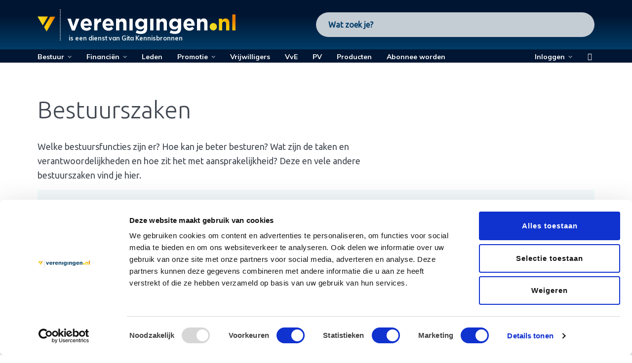

--- FILE ---
content_type: text/html; charset=UTF-8
request_url: https://www.verenigingen.nl/bestuur/bestuurszaken/
body_size: 31721
content:
<!DOCTYPE html>
<html lang="nl-NL" class="no-js no-svg">

	<head>

		<!-- Google Tag Manager -->
		<script>(function(w,d,s,l,i){w[l]=w[l]||[];w[l].push({'gtm.start':
		new Date().getTime(),event:'gtm.js'});var f=d.getElementsByTagName(s)[0],
		j=d.createElement(s),dl=l!='dataLayer'?'&l='+l:'';j.async=true;j.src=
		'https://www.googletagmanager.com/gtm.js?id='+i+dl;f.parentNode.insertBefore(j,f);
		})(window,document,'script','dataLayer','GTM-PZNKD88');</script>
		<!-- End Google Tag Manager -->
	<script id="Cookiebot" src="https://consent.cookiebot.com/uc.js" data-cbid="57bd0df6-cee4-4f55-ba83-d41c580780b0" data-blockingmode="auto" type="text/javascript"></script>
	<meta charset="UTF-8">
	<meta name="facebook-domain-verification" content="mv4lyxuu4bze0m72wvpa22swh4ytu2" />
	<meta name="viewport" content="width=device-width, initial-scale=1">
	<link rel="profile" href="https://gmpg.org/xfn/11" />
	<meta name='robots' content='index, follow, max-image-preview:large, max-snippet:-1, max-video-preview:-1' />

<!-- Google Tag Manager for WordPress by gtm4wp.com -->
<script data-cfasync="false" data-pagespeed-no-defer>
	var gtm4wp_datalayer_name = "dataLayer";
	var dataLayer = dataLayer || [];
	const gtm4wp_use_sku_instead = 1;
	const gtm4wp_currency = 'EUR';
	const gtm4wp_product_per_impression = 0;
	const gtm4wp_clear_ecommerce = false;
	const gtm4wp_datalayer_max_timeout = 2000;
</script>
<!-- End Google Tag Manager for WordPress by gtm4wp.com -->
	<!-- This site is optimized with the Yoast SEO Premium plugin v26.5 (Yoast SEO v26.7) - https://yoast.com/wordpress/plugins/seo/ -->
	<title>Bestuurszaken - verenigingen.nl</title>
<link data-rocket-prefetch href="https://consentcdn.cookiebot.com" rel="dns-prefetch">
<link data-rocket-prefetch href="https://www.googletagmanager.com" rel="dns-prefetch">
<link data-rocket-prefetch href="https://tm.tradetracker.net" rel="dns-prefetch">
<link data-rocket-prefetch href="https://pagead2.googlesyndication.com" rel="dns-prefetch">
<link data-rocket-prefetch href="https://consent.cookiebot.com" rel="dns-prefetch">
<link data-rocket-prefetch href="https://fonts.googleapis.com" rel="dns-prefetch">
<link data-rocket-prefetch href="https://kit.fontawesome.com" rel="dns-prefetch">
<link data-rocket-prefetch href="https://ep2.adtrafficquality.google" rel="dns-prefetch">
<link data-rocket-preload as="style" href="https://fonts.googleapis.com/css?family=Ubuntu%3Aregular%2C300%7CMuli%3A700&#038;display=swap" rel="preload">
<link href="https://fonts.googleapis.com/css?family=Ubuntu%3Aregular%2C300%7CMuli%3A700&#038;display=swap" media="print" onload="this.media=&#039;all&#039;" rel="stylesheet">
<noscript data-wpr-hosted-gf-parameters=""><link rel="stylesheet" href="https://fonts.googleapis.com/css?family=Ubuntu%3Aregular%2C300%7CMuli%3A700&#038;display=swap"></noscript>
	<meta name="description" content="Bestuurszaken: Welke bestuursfuncties zijn er? Hoe kan je beter besturen? Wat zijn de taken en verantwoordelijkheden en hoe zit het met aansprakelijkheid?" />
	<link rel="canonical" href="https://www.verenigingen.nl/bestuur/bestuurszaken/" />
	<link rel="next" href="https://www.verenigingen.nl/bestuur/bestuurszaken/page/2/" />
	<meta property="og:locale" content="nl_NL" />
	<meta property="og:type" content="article" />
	<meta property="og:title" content="Bestuurszaken Archieven" />
	<meta property="og:description" content="Bestuurszaken: Welke bestuursfuncties zijn er? Hoe kan je beter besturen? Wat zijn de taken en verantwoordelijkheden en hoe zit het met aansprakelijkheid?" />
	<meta property="og:url" content="https://www.verenigingen.nl/bestuur/bestuurszaken/" />
	<meta property="og:site_name" content="verenigingen.nl" />
	<meta name="twitter:card" content="summary_large_image" />
	<script type="application/ld+json" class="yoast-schema-graph">{"@context":"https://schema.org","@graph":[{"@type":"CollectionPage","@id":"https://www.verenigingen.nl/bestuur/bestuurszaken/","url":"https://www.verenigingen.nl/bestuur/bestuurszaken/","name":"Bestuurszaken - verenigingen.nl","isPartOf":{"@id":"https://www.verenigingen.nl/#website"},"description":"Bestuurszaken: Welke bestuursfuncties zijn er? Hoe kan je beter besturen? Wat zijn de taken en verantwoordelijkheden en hoe zit het met aansprakelijkheid?","breadcrumb":{"@id":"https://www.verenigingen.nl/bestuur/bestuurszaken/#breadcrumb"},"inLanguage":"nl-NL"},{"@type":"BreadcrumbList","@id":"https://www.verenigingen.nl/bestuur/bestuurszaken/#breadcrumb","itemListElement":[{"@type":"ListItem","position":1,"name":"Home","item":"https://www.verenigingen.nl/"},{"@type":"ListItem","position":2,"name":"Bestuur","item":"https://www.verenigingen.nl/bestuur/"},{"@type":"ListItem","position":3,"name":"Bestuurszaken"}]},{"@type":"WebSite","@id":"https://www.verenigingen.nl/#website","url":"https://www.verenigingen.nl/","name":"verenigingen.nl","description":"","publisher":{"@id":"https://www.verenigingen.nl/#organization"},"potentialAction":[{"@type":"SearchAction","target":{"@type":"EntryPoint","urlTemplate":"https://www.verenigingen.nl/?s={search_term_string}"},"query-input":{"@type":"PropertyValueSpecification","valueRequired":true,"valueName":"search_term_string"}}],"inLanguage":"nl-NL"},{"@type":"Organization","@id":"https://www.verenigingen.nl/#organization","name":"Verenigingen.nl","url":"https://www.verenigingen.nl/","logo":{"@type":"ImageObject","inLanguage":"nl-NL","@id":"https://www.verenigingen.nl/#/schema/logo/image/","url":"https://www.verenigingen.nl/wp-content/uploads/2021/03/logo-verenigingen-blauw.png","contentUrl":"https://www.verenigingen.nl/wp-content/uploads/2021/03/logo-verenigingen-blauw.png","width":401,"height":63,"caption":"Verenigingen.nl"},"image":{"@id":"https://www.verenigingen.nl/#/schema/logo/image/"},"sameAs":["https://www.facebook.com/verenigingen.nl/"]}]}</script>
	<!-- / Yoast SEO Premium plugin. -->


<link rel='dns-prefetch' href='//www.verenigingen.nl' />
<link rel='dns-prefetch' href='//fonts.googleapis.com' />
<link href='https://fonts.gstatic.com' crossorigin rel='preconnect' />
<link rel="alternate" type="application/rss+xml" title="verenigingen.nl &raquo; feed" href="https://www.verenigingen.nl/feed/" />
<link rel="alternate" type="application/rss+xml" title="verenigingen.nl &raquo; reacties feed" href="https://www.verenigingen.nl/comments/feed/" />
<link rel="alternate" type="application/rss+xml" title="verenigingen.nl &raquo; Bestuurszaken categorie feed" href="https://www.verenigingen.nl/bestuur/bestuurszaken/feed/" />
<style id='wp-img-auto-sizes-contain-inline-css' type='text/css'>
img:is([sizes=auto i],[sizes^="auto," i]){contain-intrinsic-size:3000px 1500px}
/*# sourceURL=wp-img-auto-sizes-contain-inline-css */
</style>
<style id='wp-emoji-styles-inline-css' type='text/css'>

	img.wp-smiley, img.emoji {
		display: inline !important;
		border: none !important;
		box-shadow: none !important;
		height: 1em !important;
		width: 1em !important;
		margin: 0 0.07em !important;
		vertical-align: -0.1em !important;
		background: none !important;
		padding: 0 !important;
	}
/*# sourceURL=wp-emoji-styles-inline-css */
</style>
<link rel='stylesheet' id='wp-block-library-css' href='https://www.verenigingen.nl/wp-includes/css/dist/block-library/style.min.css?ver=6.9' type='text/css' media='all' />
<style id='wp-block-heading-inline-css' type='text/css'>
h1:where(.wp-block-heading).has-background,h2:where(.wp-block-heading).has-background,h3:where(.wp-block-heading).has-background,h4:where(.wp-block-heading).has-background,h5:where(.wp-block-heading).has-background,h6:where(.wp-block-heading).has-background{padding:1.25em 2.375em}h1.has-text-align-left[style*=writing-mode]:where([style*=vertical-lr]),h1.has-text-align-right[style*=writing-mode]:where([style*=vertical-rl]),h2.has-text-align-left[style*=writing-mode]:where([style*=vertical-lr]),h2.has-text-align-right[style*=writing-mode]:where([style*=vertical-rl]),h3.has-text-align-left[style*=writing-mode]:where([style*=vertical-lr]),h3.has-text-align-right[style*=writing-mode]:where([style*=vertical-rl]),h4.has-text-align-left[style*=writing-mode]:where([style*=vertical-lr]),h4.has-text-align-right[style*=writing-mode]:where([style*=vertical-rl]),h5.has-text-align-left[style*=writing-mode]:where([style*=vertical-lr]),h5.has-text-align-right[style*=writing-mode]:where([style*=vertical-rl]),h6.has-text-align-left[style*=writing-mode]:where([style*=vertical-lr]),h6.has-text-align-right[style*=writing-mode]:where([style*=vertical-rl]){rotate:180deg}
/*# sourceURL=https://www.verenigingen.nl/wp-includes/blocks/heading/style.min.css */
</style>
<style id='wp-block-list-inline-css' type='text/css'>
ol,ul{box-sizing:border-box}:root :where(.wp-block-list.has-background){padding:1.25em 2.375em}
/*# sourceURL=https://www.verenigingen.nl/wp-includes/blocks/list/style.min.css */
</style>
<style id='wp-block-paragraph-inline-css' type='text/css'>
.is-small-text{font-size:.875em}.is-regular-text{font-size:1em}.is-large-text{font-size:2.25em}.is-larger-text{font-size:3em}.has-drop-cap:not(:focus):first-letter{float:left;font-size:8.4em;font-style:normal;font-weight:100;line-height:.68;margin:.05em .1em 0 0;text-transform:uppercase}body.rtl .has-drop-cap:not(:focus):first-letter{float:none;margin-left:.1em}p.has-drop-cap.has-background{overflow:hidden}:root :where(p.has-background){padding:1.25em 2.375em}:where(p.has-text-color:not(.has-link-color)) a{color:inherit}p.has-text-align-left[style*="writing-mode:vertical-lr"],p.has-text-align-right[style*="writing-mode:vertical-rl"]{rotate:180deg}
/*# sourceURL=https://www.verenigingen.nl/wp-includes/blocks/paragraph/style.min.css */
</style>
<link data-minify="1" rel='stylesheet' id='wc-blocks-style-css' href='https://www.verenigingen.nl/wp-content/cache/min/1/wp-content/plugins/woocommerce/assets/client/blocks/wc-blocks.css?ver=1768816741' type='text/css' media='all' />
<style id='global-styles-inline-css' type='text/css'>
:root{--wp--preset--aspect-ratio--square: 1;--wp--preset--aspect-ratio--4-3: 4/3;--wp--preset--aspect-ratio--3-4: 3/4;--wp--preset--aspect-ratio--3-2: 3/2;--wp--preset--aspect-ratio--2-3: 2/3;--wp--preset--aspect-ratio--16-9: 16/9;--wp--preset--aspect-ratio--9-16: 9/16;--wp--preset--color--black: #000000;--wp--preset--color--cyan-bluish-gray: #abb8c3;--wp--preset--color--white: #ffffff;--wp--preset--color--pale-pink: #f78da7;--wp--preset--color--vivid-red: #cf2e2e;--wp--preset--color--luminous-vivid-orange: #ff6900;--wp--preset--color--luminous-vivid-amber: #fcb900;--wp--preset--color--light-green-cyan: #7bdcb5;--wp--preset--color--vivid-green-cyan: #00d084;--wp--preset--color--pale-cyan-blue: #8ed1fc;--wp--preset--color--vivid-cyan-blue: #0693e3;--wp--preset--color--vivid-purple: #9b51e0;--wp--preset--color--johannes-acc: #d14905;--wp--preset--color--johannes-meta: #989da2;--wp--preset--color--johannes-bg: #ffffff;--wp--preset--color--johannes-bg-alt-1: #f2f3f3;--wp--preset--color--johannes-bg-alt-2: #424851;--wp--preset--gradient--vivid-cyan-blue-to-vivid-purple: linear-gradient(135deg,rgb(6,147,227) 0%,rgb(155,81,224) 100%);--wp--preset--gradient--light-green-cyan-to-vivid-green-cyan: linear-gradient(135deg,rgb(122,220,180) 0%,rgb(0,208,130) 100%);--wp--preset--gradient--luminous-vivid-amber-to-luminous-vivid-orange: linear-gradient(135deg,rgb(252,185,0) 0%,rgb(255,105,0) 100%);--wp--preset--gradient--luminous-vivid-orange-to-vivid-red: linear-gradient(135deg,rgb(255,105,0) 0%,rgb(207,46,46) 100%);--wp--preset--gradient--very-light-gray-to-cyan-bluish-gray: linear-gradient(135deg,rgb(238,238,238) 0%,rgb(169,184,195) 100%);--wp--preset--gradient--cool-to-warm-spectrum: linear-gradient(135deg,rgb(74,234,220) 0%,rgb(151,120,209) 20%,rgb(207,42,186) 40%,rgb(238,44,130) 60%,rgb(251,105,98) 80%,rgb(254,248,76) 100%);--wp--preset--gradient--blush-light-purple: linear-gradient(135deg,rgb(255,206,236) 0%,rgb(152,150,240) 100%);--wp--preset--gradient--blush-bordeaux: linear-gradient(135deg,rgb(254,205,165) 0%,rgb(254,45,45) 50%,rgb(107,0,62) 100%);--wp--preset--gradient--luminous-dusk: linear-gradient(135deg,rgb(255,203,112) 0%,rgb(199,81,192) 50%,rgb(65,88,208) 100%);--wp--preset--gradient--pale-ocean: linear-gradient(135deg,rgb(255,245,203) 0%,rgb(182,227,212) 50%,rgb(51,167,181) 100%);--wp--preset--gradient--electric-grass: linear-gradient(135deg,rgb(202,248,128) 0%,rgb(113,206,126) 100%);--wp--preset--gradient--midnight: linear-gradient(135deg,rgb(2,3,129) 0%,rgb(40,116,252) 100%);--wp--preset--font-size--small: 12.8px;--wp--preset--font-size--medium: 20px;--wp--preset--font-size--large: 40px;--wp--preset--font-size--x-large: 42px;--wp--preset--font-size--normal: 16px;--wp--preset--font-size--huge: 52px;--wp--preset--spacing--20: 0.44rem;--wp--preset--spacing--30: 0.67rem;--wp--preset--spacing--40: 1rem;--wp--preset--spacing--50: 1.5rem;--wp--preset--spacing--60: 2.25rem;--wp--preset--spacing--70: 3.38rem;--wp--preset--spacing--80: 5.06rem;--wp--preset--shadow--natural: 6px 6px 9px rgba(0, 0, 0, 0.2);--wp--preset--shadow--deep: 12px 12px 50px rgba(0, 0, 0, 0.4);--wp--preset--shadow--sharp: 6px 6px 0px rgba(0, 0, 0, 0.2);--wp--preset--shadow--outlined: 6px 6px 0px -3px rgb(255, 255, 255), 6px 6px rgb(0, 0, 0);--wp--preset--shadow--crisp: 6px 6px 0px rgb(0, 0, 0);}:where(.is-layout-flex){gap: 0.5em;}:where(.is-layout-grid){gap: 0.5em;}body .is-layout-flex{display: flex;}.is-layout-flex{flex-wrap: wrap;align-items: center;}.is-layout-flex > :is(*, div){margin: 0;}body .is-layout-grid{display: grid;}.is-layout-grid > :is(*, div){margin: 0;}:where(.wp-block-columns.is-layout-flex){gap: 2em;}:where(.wp-block-columns.is-layout-grid){gap: 2em;}:where(.wp-block-post-template.is-layout-flex){gap: 1.25em;}:where(.wp-block-post-template.is-layout-grid){gap: 1.25em;}.has-black-color{color: var(--wp--preset--color--black) !important;}.has-cyan-bluish-gray-color{color: var(--wp--preset--color--cyan-bluish-gray) !important;}.has-white-color{color: var(--wp--preset--color--white) !important;}.has-pale-pink-color{color: var(--wp--preset--color--pale-pink) !important;}.has-vivid-red-color{color: var(--wp--preset--color--vivid-red) !important;}.has-luminous-vivid-orange-color{color: var(--wp--preset--color--luminous-vivid-orange) !important;}.has-luminous-vivid-amber-color{color: var(--wp--preset--color--luminous-vivid-amber) !important;}.has-light-green-cyan-color{color: var(--wp--preset--color--light-green-cyan) !important;}.has-vivid-green-cyan-color{color: var(--wp--preset--color--vivid-green-cyan) !important;}.has-pale-cyan-blue-color{color: var(--wp--preset--color--pale-cyan-blue) !important;}.has-vivid-cyan-blue-color{color: var(--wp--preset--color--vivid-cyan-blue) !important;}.has-vivid-purple-color{color: var(--wp--preset--color--vivid-purple) !important;}.has-black-background-color{background-color: var(--wp--preset--color--black) !important;}.has-cyan-bluish-gray-background-color{background-color: var(--wp--preset--color--cyan-bluish-gray) !important;}.has-white-background-color{background-color: var(--wp--preset--color--white) !important;}.has-pale-pink-background-color{background-color: var(--wp--preset--color--pale-pink) !important;}.has-vivid-red-background-color{background-color: var(--wp--preset--color--vivid-red) !important;}.has-luminous-vivid-orange-background-color{background-color: var(--wp--preset--color--luminous-vivid-orange) !important;}.has-luminous-vivid-amber-background-color{background-color: var(--wp--preset--color--luminous-vivid-amber) !important;}.has-light-green-cyan-background-color{background-color: var(--wp--preset--color--light-green-cyan) !important;}.has-vivid-green-cyan-background-color{background-color: var(--wp--preset--color--vivid-green-cyan) !important;}.has-pale-cyan-blue-background-color{background-color: var(--wp--preset--color--pale-cyan-blue) !important;}.has-vivid-cyan-blue-background-color{background-color: var(--wp--preset--color--vivid-cyan-blue) !important;}.has-vivid-purple-background-color{background-color: var(--wp--preset--color--vivid-purple) !important;}.has-black-border-color{border-color: var(--wp--preset--color--black) !important;}.has-cyan-bluish-gray-border-color{border-color: var(--wp--preset--color--cyan-bluish-gray) !important;}.has-white-border-color{border-color: var(--wp--preset--color--white) !important;}.has-pale-pink-border-color{border-color: var(--wp--preset--color--pale-pink) !important;}.has-vivid-red-border-color{border-color: var(--wp--preset--color--vivid-red) !important;}.has-luminous-vivid-orange-border-color{border-color: var(--wp--preset--color--luminous-vivid-orange) !important;}.has-luminous-vivid-amber-border-color{border-color: var(--wp--preset--color--luminous-vivid-amber) !important;}.has-light-green-cyan-border-color{border-color: var(--wp--preset--color--light-green-cyan) !important;}.has-vivid-green-cyan-border-color{border-color: var(--wp--preset--color--vivid-green-cyan) !important;}.has-pale-cyan-blue-border-color{border-color: var(--wp--preset--color--pale-cyan-blue) !important;}.has-vivid-cyan-blue-border-color{border-color: var(--wp--preset--color--vivid-cyan-blue) !important;}.has-vivid-purple-border-color{border-color: var(--wp--preset--color--vivid-purple) !important;}.has-vivid-cyan-blue-to-vivid-purple-gradient-background{background: var(--wp--preset--gradient--vivid-cyan-blue-to-vivid-purple) !important;}.has-light-green-cyan-to-vivid-green-cyan-gradient-background{background: var(--wp--preset--gradient--light-green-cyan-to-vivid-green-cyan) !important;}.has-luminous-vivid-amber-to-luminous-vivid-orange-gradient-background{background: var(--wp--preset--gradient--luminous-vivid-amber-to-luminous-vivid-orange) !important;}.has-luminous-vivid-orange-to-vivid-red-gradient-background{background: var(--wp--preset--gradient--luminous-vivid-orange-to-vivid-red) !important;}.has-very-light-gray-to-cyan-bluish-gray-gradient-background{background: var(--wp--preset--gradient--very-light-gray-to-cyan-bluish-gray) !important;}.has-cool-to-warm-spectrum-gradient-background{background: var(--wp--preset--gradient--cool-to-warm-spectrum) !important;}.has-blush-light-purple-gradient-background{background: var(--wp--preset--gradient--blush-light-purple) !important;}.has-blush-bordeaux-gradient-background{background: var(--wp--preset--gradient--blush-bordeaux) !important;}.has-luminous-dusk-gradient-background{background: var(--wp--preset--gradient--luminous-dusk) !important;}.has-pale-ocean-gradient-background{background: var(--wp--preset--gradient--pale-ocean) !important;}.has-electric-grass-gradient-background{background: var(--wp--preset--gradient--electric-grass) !important;}.has-midnight-gradient-background{background: var(--wp--preset--gradient--midnight) !important;}.has-small-font-size{font-size: var(--wp--preset--font-size--small) !important;}.has-medium-font-size{font-size: var(--wp--preset--font-size--medium) !important;}.has-large-font-size{font-size: var(--wp--preset--font-size--large) !important;}.has-x-large-font-size{font-size: var(--wp--preset--font-size--x-large) !important;}
/*# sourceURL=global-styles-inline-css */
</style>

<style id='classic-theme-styles-inline-css' type='text/css'>
/*! This file is auto-generated */
.wp-block-button__link{color:#fff;background-color:#32373c;border-radius:9999px;box-shadow:none;text-decoration:none;padding:calc(.667em + 2px) calc(1.333em + 2px);font-size:1.125em}.wp-block-file__button{background:#32373c;color:#fff;text-decoration:none}
/*# sourceURL=/wp-includes/css/classic-themes.min.css */
</style>
<link data-minify="1" rel='stylesheet' id='upsell-order-bump-offer-for-woocommercerecommendated_popup-css' href='https://www.verenigingen.nl/wp-content/cache/min/1/wp-content/plugins/upsell-order-bump-offer-for-woocommerce/public/css/wps-recommendation-popup.css?ver=1768816741' type='text/css' media='all' />
<link data-minify="1" rel='stylesheet' id='upsell-order-bump-offer-for-woocommerceone-click-front-css' href='https://www.verenigingen.nl/wp-content/cache/min/1/wp-content/plugins/upsell-order-bump-offer-for-woocommerce/public/css/woocommerce_one_click_upsell_funnel_pro-public.css?ver=1768816741' type='text/css' media='all' />
<link data-minify="1" rel='stylesheet' id='woocommerce-layout-css' href='https://www.verenigingen.nl/wp-content/cache/min/1/wp-content/plugins/woocommerce/assets/css/woocommerce-layout.css?ver=1768816741' type='text/css' media='all' />
<link data-minify="1" rel='stylesheet' id='woocommerce-smallscreen-css' href='https://www.verenigingen.nl/wp-content/cache/min/1/wp-content/plugins/woocommerce/assets/css/woocommerce-smallscreen.css?ver=1768816741' type='text/css' media='only screen and (max-width: 768px)' />
<link data-minify="1" rel='stylesheet' id='woocommerce-general-css' href='https://www.verenigingen.nl/wp-content/cache/min/1/wp-content/plugins/woocommerce/assets/css/woocommerce.css?ver=1768816741' type='text/css' media='all' />
<style id='woocommerce-inline-inline-css' type='text/css'>
.woocommerce form .form-row .required { visibility: visible; }
/*# sourceURL=woocommerce-inline-inline-css */
</style>
<link data-minify="1" rel='stylesheet' id='wp-glossary-css-css' href='https://www.verenigingen.nl/wp-content/cache/min/1/wp-content/plugins/wp-glossary/css/wp-glossary.css?ver=1768816741' type='text/css' media='all' />
<link data-minify="1" rel='stylesheet' id='wp-glossary-qtip-css-css' href='https://www.verenigingen.nl/wp-content/cache/min/1/wp-content/plugins/wp-glossary/ext/jquery.qtip.css?ver=1768816741' type='text/css' media='all' />
<link data-minify="1" rel='stylesheet' id='contact-form-7-css' href='https://www.verenigingen.nl/wp-content/cache/min/1/wp-content/plugins/contact-form-7/includes/css/styles.css?ver=1768816741' type='text/css' media='all' />
<link data-minify="1" rel='stylesheet' id='wpcf7-redirect-script-frontend-css' href='https://www.verenigingen.nl/wp-content/cache/min/1/wp-content/plugins/wpcf7-redirect/build/assets/frontend-script.css?ver=1768816741' type='text/css' media='all' />
<link data-minify="1" rel='stylesheet' id='woosb-frontend-css' href='https://www.verenigingen.nl/wp-content/cache/min/1/wp-content/plugins/woo-product-bundle-premium/assets/css/frontend.css?ver=1768816741' type='text/css' media='all' />
<link data-minify="1" rel='stylesheet' id='xoo-wsc-fonts-css' href='https://www.verenigingen.nl/wp-content/cache/min/1/wp-content/plugins/side-cart-woocommerce/assets/css/xoo-wsc-fonts.css?ver=1768816741' type='text/css' media='all' />
<link data-minify="1" rel='stylesheet' id='xoo-wsc-style-css' href='https://www.verenigingen.nl/wp-content/cache/min/1/wp-content/plugins/side-cart-woocommerce/assets/css/xoo-wsc-style.css?ver=1768816741' type='text/css' media='all' />
<style id='xoo-wsc-style-inline-css' type='text/css'>




.xoo-wsc-ft-buttons-cont a.xoo-wsc-ft-btn, .xoo-wsc-container .xoo-wsc-btn {
	background-color: #003c68;
	color: #ffffff;
	border: 0;
	padding: 10px 20px;
}

.xoo-wsc-ft-buttons-cont a.xoo-wsc-ft-btn:hover, .xoo-wsc-container .xoo-wsc-btn:hover {
	background-color: #d14905;
	color: #ffffff;
	border: 0;
}

 

.xoo-wsc-footer{
	background-color: #ffffff;
	color: #000000;
	padding: 10px 20px;
	box-shadow: 0 -1px 10px #0000001a;
}

.xoo-wsc-footer, .xoo-wsc-footer a, .xoo-wsc-footer .amount{
	font-size: 18px;
}

.xoo-wsc-btn .amount{
	color: #ffffff}

.xoo-wsc-btn:hover .amount{
	color: #ffffff;
}

.xoo-wsc-ft-buttons-cont{
	grid-template-columns: auto;
}

.xoo-wsc-basket{
	bottom: 12px;
	right: 1px;
	background-color: #ffffff;
	color: #000000;
	box-shadow: 0px 0px 15px 2px #0000001a;
	border-radius: 14px;
	display: flex;
	width: 50px;
	height: 50px;
}


@media only screen and (max-width: 600px) {
	.xoo-wsc-basket, .xoo-wsc-basket[style*='block']  {
		display: none!important;
	}
}


.xoo-wsc-bki{
	font-size: 35px}

.xoo-wsc-items-count{
	top: -9px;
	right: -8px;
}

.xoo-wsc-items-count, .xoo-wsch-items-count{
	background-color: #d14905;
	color: #ffffff;
}

.xoo-wsc-container, .xoo-wsc-slider{
	max-width: 300px;
	right: -300px;
	top: 0;bottom: 0;
	bottom: 0;
	font-family: }


.xoo-wsc-cart-active .xoo-wsc-container, .xoo-wsc-slider-active .xoo-wsc-slider{
	right: 0;
}


.xoo-wsc-cart-active .xoo-wsc-basket{
	right: 300px;
}

.xoo-wsc-slider{
	right: -300px;
}

span.xoo-wsch-close {
    font-size: 16px;
}

	.xoo-wsch-top{
		justify-content: flex-start;
	}
	span.xoo-wsch-close {
	    right: 10px;
	}

.xoo-wsch-text{
	font-size: 20px;
}

.xoo-wsc-header{
	color: #000000;
	background-color: #ffffff;
	border-bottom: 2px solid #eee;
	padding: 15px 15px;
}


.xoo-wsc-body{
	background-color: #f8f9fa;
}

.xoo-wsc-products:not(.xoo-wsc-pattern-card), .xoo-wsc-products:not(.xoo-wsc-pattern-card) span.amount, .xoo-wsc-products:not(.xoo-wsc-pattern-card) a{
	font-size: 14px;
	color: #000000;
}

.xoo-wsc-products:not(.xoo-wsc-pattern-card) .xoo-wsc-product{
	padding: 10px 10px;
	margin: 10px 10px;
	border-radius: 5px;
	box-shadow: 0 2px 2px #00000005;
	background-color: #ffffff;
}

.xoo-wsc-sum-col{
	justify-content: center;
}


/** Shortcode **/
.xoo-wsc-sc-count{
	background-color: #000000;
	color: #ffffff;
}

.xoo-wsc-sc-bki{
	font-size: 28px;
	color: #000000;
}
.xoo-wsc-sc-cont{
	color: #000000;
}

.added_to_cart{
	display: none!important;
}

.xoo-wsc-product dl.variation {
	display: block;
}


.xoo-wsc-product-cont{
	padding: 10px 10px;
}

.xoo-wsc-products:not(.xoo-wsc-pattern-card) .xoo-wsc-img-col{
	width: 0%;
}

.xoo-wsc-pattern-card .xoo-wsc-img-col img{
	max-width: 100%;
	height: auto;
}

.xoo-wsc-products:not(.xoo-wsc-pattern-card) .xoo-wsc-sum-col{
	width: 100%;
}

.xoo-wsc-pattern-card .xoo-wsc-product-cont{
	width: 50% 
}

@media only screen and (max-width: 600px) {
	.xoo-wsc-pattern-card .xoo-wsc-product-cont  {
		width: 50%;
	}
}


.xoo-wsc-pattern-card .xoo-wsc-product{
	border: 0;
	box-shadow: 0px 10px 15px -12px #0000001a;
}


.xoo-wsc-sm-front{
	background-color: #eee;
}
.xoo-wsc-pattern-card, .xoo-wsc-sm-front{
	border-bottom-left-radius: 5px;
	border-bottom-right-radius: 5px;
}
.xoo-wsc-pattern-card, .xoo-wsc-img-col img, .xoo-wsc-img-col, .xoo-wsc-sm-back-cont{
	border-top-left-radius: 5px;
	border-top-right-radius: 5px;
}
.xoo-wsc-sm-back{
	background-color: #fff;
}
.xoo-wsc-pattern-card, .xoo-wsc-pattern-card a, .xoo-wsc-pattern-card .amount{
	font-size: 14px;
}

.xoo-wsc-sm-front, .xoo-wsc-sm-front a, .xoo-wsc-sm-front .amount{
	color: #000;
}

.xoo-wsc-sm-back, .xoo-wsc-sm-back a, .xoo-wsc-sm-back .amount{
	color: #000;
}


.magictime {
    animation-duration: 0.5s;
}



span.xoo-wsch-items-count{
	height: 20px;
	line-height: 20px;
	width: 20px;
}

span.xoo-wsch-icon{
	font-size: 30px
}

.xoo-wsc-smr-del{
	font-size: 16px
}
/*# sourceURL=xoo-wsc-style-inline-css */
</style>
<link rel='stylesheet' id='wc-memberships-frontend-css' href='https://www.verenigingen.nl/wp-content/plugins/woocommerce-memberships/assets/css/frontend/wc-memberships-frontend.min.css?ver=1.19.2' type='text/css' media='all' />

<link data-minify="1" rel='stylesheet' id='johannes-main-css' href='https://www.verenigingen.nl/wp-content/cache/min/1/wp-content/themes/johannes/assets/css/min.css?ver=1768816741' type='text/css' media='all' />
<style id='johannes-main-inline-css' type='text/css'>
body{font-family: 'Ubuntu', Arial, sans-serif;font-weight: 400;font-style: normal;color: #424851;background: #ffffff;}.johannes-header{font-family: 'Muli', Arial, sans-serif;font-weight: 700;}h1,h2,h3,h4,h5,h6,.h1,.h2,.h3,.h4,.h5,.h6,.h0,.display-1,.wp-block-cover .wp-block-cover-image-text, .wp-block-cover .wp-block-cover-text, .wp-block-cover h2, .wp-block-cover-image .wp-block-cover-image-text, .wp-block-cover-image .wp-block-cover-text, .wp-block-cover-image h2,.entry-category a,.single-md-content .entry-summary,p.has-drop-cap:not(:focus)::first-letter,.johannes_posts_widget .entry-header > a {font-family: 'Ubuntu', Arial, sans-serif;font-weight: 300;font-style: normal;}b,strong,.entry-tags a,.entry-category a,.entry-meta a,.wp-block-tag-cloud a{font-weight: 300; }.entry-content strong{font-weight: bold;}.header-top{background: #424851;color: #989da2;}.header-top nav > ul > li > a,.header-top .johannes-menu-social a{color: #989da2;}.header-top nav > ul > li:hover > a,.header-top nav > ul > li.current-menu-item > a,.header-top .johannes-menu-social li:hover a{color: #ffffff;}.header-middle,.header-mobile{color: #ffffff;background: #003c68;}.header-middle > .container {height: 130px;}.header-middle a,.johannes-mega-menu .sub-menu li:hover a,.header-mobile a{color: #ffffff;}.header-middle li:hover > a,.header-middle .current-menu-item > a,.header-middle .johannes-mega-menu .sub-menu li a:hover,.header-middle .johannes-site-branding .site-title a:hover,.header-mobile .site-title a,.header-mobile a:hover{color: #eed93a;}.header-middle .johannes-site-branding .site-title a{color: #ffffff;}.header-middle .sub-menu{background: #003c68;}.johannes-cover-indent .header-middle .johannes-menu>li>a:hover,.johannes-cover-indent .header-middle .johannes-menu-action a:hover{color: #eed93a;}.header-sticky-main{color: #ffffff;background: #003c68;}.header-sticky-main a,.header-sticky-main .johannes-mega-menu .sub-menu li:hover a,.header-sticky-main .johannes-mega-menu .has-arrows .owl-nav > div{color: #ffffff;}.header-sticky-main li:hover > a,.header-sticky-main .current-menu-item > a,.header-sticky-main .johannes-mega-menu .sub-menu li a:hover,.header-sticky-main .johannes-site-branding .site-title a:hover{color: #eed93a;}.header-sticky-main .johannes-site-branding .site-title a{color: #ffffff;}.header-sticky-main .sub-menu{background: #003c68;}.header-sticky-contextual{color: #003c68;background: #ffffff;}.header-sticky-contextual,.header-sticky-contextual a{font-family: 'Ubuntu', Arial, sans-serif;font-weight: 400;font-style: normal;}.header-sticky-contextual a{color: #003c68;}.header-sticky-contextual .meta-comments:after{background: #003c68;}.header-sticky-contextual .meks_ess a:hover{color: #eed93a;background: transparent;}.header-bottom{color: #424851;background: #003c68;border-top: 1px solid rgba(66,72,81,0.1);border-bottom: 1px solid rgba(66,72,81,0.1);}.johannes-header-bottom-boxed .header-bottom{background: transparent;border: none;}.johannes-header-bottom-boxed .header-bottom-slots{background: #003c68;border-top: 1px solid rgba(66,72,81,0.1);border-bottom: 1px solid rgba(66,72,81,0.1);}.header-bottom-slots{height: 70px;}.header-bottom a,.johannes-mega-menu .sub-menu li:hover a,.johannes-mega-menu .has-arrows .owl-nav > div{color: #424851;}.header-bottom li:hover > a,.header-bottom .current-menu-item > a,.header-bottom .johannes-mega-menu .sub-menu li a:hover,.header-bottom .johannes-site-branding .site-title a:hover{color: #eed93a;}.header-bottom .johannes-site-branding .site-title a{color: #424851;}.header-bottom .sub-menu{background: #003c68;}.johannes-menu-action .search-form input[type=text]{background: #ffffff;}.johannes-header-multicolor .header-middle .slot-l,.johannes-header-multicolor .header-sticky .header-sticky-main .container > .slot-l,.johannes-header-multicolor .header-mobile .slot-l,.johannes-header-multicolor .slot-l .johannes-site-branding:after{background: #424851;}.johannes-cover-indent .johannes-cover{min-height: 450px;}.page.johannes-cover-indent .johannes-cover{min-height: 250px;}.single.johannes-cover-indent .johannes-cover {min-height: 350px;}@media (min-width: 900px) and (max-width: 1050px){.header-middle > .container {height: 100px;}.header-bottom > .container,.header-bottom-slots {height: 50px;}}.johannes-modal{background: #ffffff;}.johannes-modal .johannes-menu-social li a:hover,.meks_ess a:hover{background: #424851;}.johannes-modal .johannes-menu-social li:hover a{color: #fff;}.johannes-modal .johannes-modal-close{color: #424851;}.johannes-modal .johannes-modal-close:hover{color: #d14905;}.meks_ess a:hover{color: #ffffff;}h1,h2,h3,h4,h5,h6,.h1,.h2,.h3,.h4,.h5,.h6,.h0,.display-1,.has-large-font-size {color: #424851;}.entry-title a,a{color: #424851;}.johannes-post .entry-title a{color: #424851;}.entry-content a:not([class*=button]),.comment-content a:not([class*=button]){color: #d14905;}.entry-content a:not([class*=button]):hover,.comment-content a:not([class*=button]):hover{color: #424851;}.entry-title a:hover,a:hover,.entry-meta a,.written-by a,.johannes-overlay .entry-meta a:hover,body .johannes-cover .section-bg+.container .johannes-breadcrumbs a:hover,.johannes-cover .section-bg+.container .section-head a:not(.johannes-button):not(.cat-item):hover,.entry-content .wp-block-tag-cloud a:hover{color: #d14905;}.entry-meta,.entry-content .entry-tags a,.entry-content .fn a,.comment-metadata,.entry-content .comment-metadata a,.written-by > span,.johannes-breadcrumbs{color: #989da2;}.entry-meta a:hover,.written-by a:hover,.entry-content .wp-block-tag-cloud a{color: #424851;}.entry-meta .meta-item + .meta-item:before{background:#424851;}.entry-format i{color: #ffffff;background:#424851;}.category-pill .entry-category a{background-color: #d14905;color: #fff;}.category-pill .entry-category a:hover{background-color: #424851;color: #fff;}.johannes-overlay.category-pill .entry-category a:hover,.johannes-cover.category-pill .entry-category a:hover {background-color: #ffffff;color: #424851;}.white-bg-alt-2 .johannes-bg-alt-2 .category-pill .entry-category a:hover,.white-bg-alt-2 .johannes-bg-alt-2 .entry-format i{background-color: #ffffff;color: #424851;}.media-shadow:after{background: rgba(66,72,81,0.1);}.entry-content .entry-tags a:hover,.entry-content .fn a:hover{color: #d14905;}.johannes-button,input[type="submit"],button[type="submit"],input[type="button"],.wp-block-button .wp-block-button__link,.comment-reply-link,#cancel-comment-reply-link,.johannes-pagination a,.johannes-pagination,.meks-instagram-follow-link .meks-widget-cta,.mks_autor_link_wrap a,.mks_read_more a,.category-pill .entry-category a{font-family: 'Ubuntu', Arial, sans-serif;font-weight: 400;font-style: normal;}.johannes-bg-alt-1,.has-arrows .owl-nav,.has-arrows .owl-stage-outer:after,.media-shadow:after {background-color: #f2f3f3}.johannes-bg-alt-2 {background-color: #424851}.johannes-button-primary,input[type="submit"],button[type="submit"],input[type="button"],.johannes-pagination a{box-shadow: 0 10px 15px 0 rgba(209,73,5,0.2);background: #d14905;color: #fff;}.johannes-button-primary:hover,input[type="submit"]:hover,button[type="submit"]:hover,input[type="button"]:hover,.johannes-pagination a:hover{box-shadow: 0 0 0 0 rgba(209,73,5,0);color: #fff;}.johannes-button.disabled{background: #f2f3f3;color: #424851; box-shadow: none;}.johannes-button-secondary,.comment-reply-link,#cancel-comment-reply-link,.meks-instagram-follow-link .meks-widget-cta,.mks_autor_link_wrap a,.mks_read_more a{box-shadow: inset 0 0px 0px 1px #424851;color: #424851;opacity: .5;}.johannes-button-secondary:hover,.comment-reply-link:hover,#cancel-comment-reply-link:hover,.meks-instagram-follow-link .meks-widget-cta:hover,.mks_autor_link_wrap a:hover,.mks_read_more a:hover{box-shadow: inset 0 0px 0px 1px #d14905; opacity: 1;color: #d14905;}.johannes-breadcrumbs a,.johannes-action-close:hover,.single-md-content .entry-summary span,form label .required{color: #d14905;}.johannes-breadcrumbs a:hover{color: #424851;}.section-title:after{background-color: #d14905;}hr{background: rgba(66,72,81,0.2);}.wp-block-preformatted,.wp-block-verse,pre,code, kbd, pre, samp, address{background:#f2f3f3;}.entry-content ul li:before,.wp-block-quote:before,.comment-content ul li:before{color: #424851;}.wp-block-quote.is-large:before{color: #d14905;}.wp-block-table.is-style-stripes tr:nth-child(odd){background:#f2f3f3;}.wp-block-table.is-style-regular tbody tr,.entry-content table tr,.comment-content table tr{border-bottom: 1px solid rgba(66,72,81,0.1);}.wp-block-pullquote:not(.is-style-solid-color){color: #424851;border-color: #d14905;}.wp-block-pullquote{background: #d14905;color: #ffffff;}.johannes-sidebar-none .wp-block-pullquote.alignfull.is-style-solid-color{box-shadow: -526px 0 0 #d14905, -1052px 0 0 #d14905,526px 0 0 #d14905, 1052px 0 0 #d14905;}.wp-block-button .wp-block-button__link{background: #d14905;color: #fff;box-shadow: 0 10px 15px 0 rgba(209,73,5,0.2);}.wp-block-button .wp-block-button__link:hover{box-shadow: 0 0 0 0 rgba(209,73,5,0);}.is-style-outline .wp-block-button__link {background: 0 0;color:#d14905;border: 2px solid currentcolor;}.entry-content .is-style-solid-color a:not([class*=button]){color:#ffffff;}.entry-content .is-style-solid-color a:not([class*=button]):hover{color:#424851;}input[type=color], input[type=date], input[type=datetime-local], input[type=datetime], input[type=email], input[type=month], input[type=number], input[type=password], input[type=range], input[type=search], input[type=tel], input[type=text], input[type=time], input[type=url], input[type=week], select, textarea{border: 1px solid rgba(66,72,81,0.3);}body .johannes-wrapper .meks_ess{border-color: rgba(66,72,81,0.1); }.widget_eu_cookie_law_widget #eu-cookie-law input, .widget_eu_cookie_law_widget #eu-cookie-law input:focus, .widget_eu_cookie_law_widget #eu-cookie-law input:hover{background: #d14905;color: #fff;}.double-bounce1, .double-bounce2{background-color: #d14905;}.johannes-pagination .page-numbers.current,.paginated-post-wrapper span{background: #f2f3f3;color: #424851;}.widget li{color: rgba(66,72,81,0.8);}.widget_calendar #today a{color: #fff;}.widget_calendar #today a{background: #d14905;}.tagcloud a{border-color: rgba(66,72,81,0.5);color: rgba(66,72,81,0.8);}.tagcloud a:hover{color: #d14905;border-color: #d14905;}.rssSummary,.widget p{color: #424851;}.johannes-bg-alt-1 .count,.johannes-bg-alt-1 li a,.johannes-bg-alt-1 .johannes-accordion-nav{background-color: #f2f3f3;}.johannes-bg-alt-2 .count,.johannes-bg-alt-2 li a,.johannes-bg-alt-2 .johannes-accordion-nav,.johannes-bg-alt-2 .cat-item .count, .johannes-bg-alt-2 .rss-date, .widget .johannes-bg-alt-2 .post-date, .widget .johannes-bg-alt-2 cite{background-color: #424851;color: #FFF;}.white-bg-alt-1 .widget .johannes-bg-alt-1 select option,.white-bg-alt-2 .widget .johannes-bg-alt-2 select option{background: #424851;}.widget .johannes-bg-alt-2 li a:hover{color: #d14905;}.widget_categories .johannes-bg-alt-1 ul li .dots:before,.widget_archive .johannes-bg-alt-1 ul li .dots:before{color: #424851;}.widget_categories .johannes-bg-alt-2 ul li .dots:before,.widget_archive .johannes-bg-alt-2 ul li .dots:before{color: #FFF;}.search-alt input[type=search], .search-alt input[type=text], .widget_search input[type=search], .widget_search input[type=text],.mc-field-group input[type=email], .mc-field-group input[type=text]{border-bottom: 1px solid rgba(66,72,81,0.2);}.johannes-sidebar-hidden{background: #ffffff;}.johannes-footer{background: #ffffff;color: #424851;}.johannes-footer a,.johannes-footer .widget-title{color: #424851;}.johannes-footer a:hover{color: #003c68;}.johannes-footer-widgets + .johannes-copyright{border-top: 1px solid rgba(66,72,81,0.1);}.johannes-footer .widget .count,.johannes-footer .widget_categories li a,.johannes-footer .widget_archive li a,.johannes-footer .widget .johannes-accordion-nav{background-color: #ffffff;}.footer-divider{border-top: 1px solid rgba(66,72,81,0.1);}.johannes-footer .rssSummary,.johannes-footer .widget p{color: #424851;}.johannes-empty-message{background: #f2f3f3;}.error404 .h0{color: #d14905;}.johannes-goto-top,.johannes-goto-top:hover{background: #424851;color: #ffffff;}.johannes-ellipsis div{background: #d14905;}.white-bg-alt-2 .johannes-bg-alt-2 .section-subnav .johannes-button-secondary:hover{color: #d14905;}.section-subnav a{color: #424851;}.johannes-cover .section-subnav a{color: #fff;}.section-subnav a:hover{color: #d14905;}@media(min-width: 600px){.size-johannes-fa-a{ height: 450px !important;}.size-johannes-single-3{ height: 450px !important;}.size-johannes-single-4{ height: 540px !important;}.size-johannes-page-3{ height: 360px !important;}.size-johannes-page-4{ height: 405px !important;}.size-johannes-wa-3{ height: 450px !important;}.size-johannes-wa-4{ height: 540px !important;}.size-johannes-archive-2{ height: 360px !important;}.size-johannes-archive-3{ height: 405px !important;}}@media(min-width: 900px){.size-johannes-a{ height: 484px !important;}.size-johannes-b{ height: 491px !important;}.size-johannes-c{ height: 304px !important;}.size-johannes-d{ height: 194px !important;}.size-johannes-e{ height: 304px !important;}.size-johannes-f{ height: 214px !important;}.size-johannes-fa-a{ height: 500px !important;}.size-johannes-fa-b{ height: 635px !important;}.size-johannes-fa-c{ height: 540px !important;}.size-johannes-fa-d{ height: 344px !important;}.size-johannes-fa-e{ height: 442px !important;}.size-johannes-single-1{ height: 484px !important;}.size-johannes-single-2{ height: 484px !important;}.size-johannes-single-3{ height: 500px !important;}.size-johannes-single-4{ height: 600px !important;}.size-johannes-single-5{ height: 442px !important;}.size-johannes-page-1{ height: 484px !important;}.size-johannes-page-2{ height: 484px !important;}.size-johannes-page-3{ height: 400px !important;}.size-johannes-page-4{ height: 450px !important;}.size-johannes-wa-1{ height: 442px !important;}.size-johannes-wa-2{ height: 540px !important;}.size-johannes-wa-3{ height: 500px !important;}.size-johannes-wa-4{ height: 600px !important;}.size-johannes-archive-2{ height: 400px !important;}.size-johannes-archive-3{ height: 450px !important;}}@media(min-width: 900px){.has-small-font-size{ font-size: 1.3rem;}.has-normal-font-size{ font-size: 1.6rem;}.has-large-font-size{ font-size: 4.0rem;}.has-huge-font-size{ font-size: 5.2rem;}}.has-johannes-acc-background-color{ background-color: #d14905;}.has-johannes-acc-color{ color: #d14905;}.has-johannes-meta-background-color{ background-color: #989da2;}.has-johannes-meta-color{ color: #989da2;}.has-johannes-bg-background-color{ background-color: #ffffff;}.has-johannes-bg-color{ color: #ffffff;}.has-johannes-bg-alt-1-background-color{ background-color: #f2f3f3;}.has-johannes-bg-alt-1-color{ color: #f2f3f3;}.has-johannes-bg-alt-2-background-color{ background-color: #424851;}.has-johannes-bg-alt-2-color{ color: #424851;}body{font-size:1.6rem;}.johannes-header{font-size:1.4rem;}.display-1{font-size:3rem;}h1, .h1{font-size:2.6rem;}h2, .h2{font-size:2.4rem;}h3, .h3{font-size:2.2rem;}h4, .h4,.wp-block-cover .wp-block-cover-image-text,.wp-block-cover .wp-block-cover-text,.wp-block-cover h2,.wp-block-cover-image .wp-block-cover-image-text,.wp-block-cover-image .wp-block-cover-text,.wp-block-cover-image h2{font-size:2rem;}h5, .h5{font-size:1.8rem;}h6, .h6{font-size:1.6rem;}.entry-meta{font-size:1.2rem;}.section-title {font-size:2.4rem;}.widget-title{font-size:2.0rem;}.mks_author_widget h3{font-size:2.2rem;}.widget,.johannes-breadcrumbs{font-size:1.4rem;}.wp-block-quote.is-large p, .wp-block-quote.is-style-large p{font-size:2.2rem;}.johannes-site-branding .site-title.logo-img-none{font-size: 2.6rem;}.johannes-cover-indent .johannes-cover{margin-top: -70px;}.johannes-menu-social li a:after, .menu-social-container li a:after{font-size:1.6rem;}.johannes-modal .johannes-menu-social li>a:after,.johannes-menu-action .jf{font-size:2.4rem;}.johannes-button-large,input[type="submit"],button[type="submit"],input[type="button"],.johannes-pagination a,.page-numbers.current,.johannes-button-medium,.meks-instagram-follow-link .meks-widget-cta,.mks_autor_link_wrap a,.mks_read_more a,.wp-block-button .wp-block-button__link{font-size:1.3rem;}.johannes-button-small,.comment-reply-link,#cancel-comment-reply-link{font-size:1.2rem;}.category-pill .entry-category a,.category-pill-small .entry-category a{font-size:1.1rem;}@media (min-width: 600px){ .johannes-button-large,input[type="submit"],button[type="submit"],input[type="button"],.johannes-pagination a,.page-numbers.current,.wp-block-button .wp-block-button__link{font-size:1.4rem;}.category-pill .entry-category a{font-size:1.4rem;}.category-pill-small .entry-category a{font-size:1.1rem;}}@media (max-width: 374px){.johannes-overlay .h1,.johannes-overlay .h2,.johannes-overlay .h3,.johannes-overlay .h4,.johannes-overlay .h5{font-size: 2.2rem;}}@media (max-width: 600px){ .johannes-layout-fa-d .h5{font-size: 2.4rem;}.johannes-layout-f.category-pill .entry-category a{background-color: transparent;color: #d14905;}.johannes-layout-c .h3,.johannes-layout-d .h5{font-size: 2.4rem;}.johannes-layout-f .h3{font-size: 1.8rem;}}@media (min-width: 600px) and (max-width: 1050px){ .johannes-layout-fa-c .h2{font-size:3.6rem;}.johannes-layout-fa-d .h5{font-size:2.4rem;}.johannes-layout-fa-e .display-1,.section-head-alt .display-1{font-size:4.8rem;}}@media (max-width: 1050px){ body.single-post .single-md-content{max-width: 570px;width: 100%;}body.page .single-md-content.col-lg-6,body.page .single-md-content.col-lg-6{flex: 0 0 100%}body.page .single-md-content{max-width: 570px;width: 100%;}}@media (min-width: 600px) and (max-width: 900px){ .display-1{font-size:4.6rem;}h1, .h1{font-size:4rem;}h2, .h2,.johannes-layout-fa-e .display-1,.section-head-alt .display-1{font-size:3.2rem;}h3, .h3,.johannes-layout-fa-c .h2,.johannes-layout-fa-d .h5,.johannes-layout-d .h5,.johannes-layout-e .h2{font-size:2.8rem;}h4, .h4,.wp-block-cover .wp-block-cover-image-text,.wp-block-cover .wp-block-cover-text,.wp-block-cover h2,.wp-block-cover-image .wp-block-cover-image-text,.wp-block-cover-image .wp-block-cover-text,.wp-block-cover-image h2{font-size:2.4rem;}h5, .h5{font-size:2rem;}h6, .h6{font-size:1.8rem;}.section-title {font-size:3.2rem;}.johannes-section.wa-layout .display-1{font-size: 3rem;}.johannes-layout-f .h3{font-size: 3.2rem}.johannes-site-branding .site-title.logo-img-none{font-size: 3rem;}}@media (min-width: 900px){ body{font-size:1.6rem;}.johannes-header{font-size:1.4rem;}.display-1{font-size:5.2rem;}h1, .h1 {font-size:4.8rem;}h2, .h2 {font-size:4.0rem;}h3, .h3 {font-size:3.6rem;}h4, .h4,.wp-block-cover .wp-block-cover-image-text,.wp-block-cover .wp-block-cover-text,.wp-block-cover h2,.wp-block-cover-image .wp-block-cover-image-text,.wp-block-cover-image .wp-block-cover-text,.wp-block-cover-image h2 {font-size:3.2rem;}h5, .h5 {font-size:2.8rem;}h6, .h6 {font-size:2.4rem;}.widget-title{font-size:2.0rem;}.section-title{font-size:4.0rem;}.wp-block-quote.is-large p, .wp-block-quote.is-style-large p{font-size:2.6rem;}.johannes-section-instagram .h2{font-size: 3rem;}.johannes-site-branding .site-title.logo-img-none{font-size: 4rem;}.entry-meta{font-size:1.4rem;}.johannes-cover-indent .johannes-cover {margin-top: -130px;}.johannes-cover-indent .johannes-cover .section-head{top: 32.5px;}}.section-description .search-alt input[type=text],.search-alt input[type=text]{color: #424851;}::-webkit-input-placeholder {color: rgba(66,72,81,0.5);}::-moz-placeholder {color: rgba(66,72,81,0.5);}:-ms-input-placeholder {color: rgba(66,72,81,0.5);}:-moz-placeholder{color: rgba(66,72,81,0.5);}.section-description .search-alt input[type=text]::-webkit-input-placeholder {color: #424851;}.section-description .search-alt input[type=text]::-moz-placeholder {color: #424851;}.section-description .search-alt input[type=text]:-ms-input-placeholder {color: #424851;}.section-description .search-alt input[type=text]:-moz-placeholder{color: #424851;}.section-description .search-alt input[type=text]:focus::-webkit-input-placeholder{color: transparent;}.section-description .search-alt input[type=text]:focus::-moz-placeholder {color: transparent;}.section-description .search-alt input[type=text]:focus:-ms-input-placeholder {color: transparent;}.section-description .search-alt input[type=text]:focus:-moz-placeholder{color: transparent;}.johannes-header .johannes-cart-wrap a:hover{color: #eed93a;}.johannes-cart-count {background-color: #eed93a;color: #003c68;}.woocommerce ul.products li.product .button, .woocommerce ul.products li.product .added_to_cart{box-shadow: 0 10px 15px 0 rgba(209,73,5,0.2);background: #d14905;color: #fff;}.woocommerce ul.products li.product .amount{color: rgba(66,72,81,0.8);}.woocommerce ul.products li.product .button:hover{box-shadow: 0 0 0 0 rgba(209,73,5,0);color: #fff;}.woocommerce ul.products .woocommerce-loop-product__link{color: #424851;}.woocommerce ul.products .woocommerce-loop-product__link:hover{color: #d14905;}.woocommerce ul.products li.product .woocommerce-loop-category__title, .woocommerce ul.products li.product .woocommerce-loop-product__title,.woocommerce ul.products li.product h3{font-size: 1.6rem;}.woocommerce div.product form.cart .button,.woocommerce #respond input#submit, .woocommerce a.button, .woocommerce button.button, .woocommerce input.button,.woocommerce #respond input#submit.alt, .woocommerce a.button.alt, .woocommerce button.button.alt, .woocommerce input.button.alt,.woocommerce ul.products li.product .added_to_cart{box-shadow: 0 10px 15px 0 rgba(209,73,5,0.2);background: #d14905;color: #ffffff;font-family: 'Ubuntu', Arial, sans-serif;font-weight: 400;font-style: normal;}.woocommerce .button.wc-backward{box-shadow:none;background: hsla( 0, 0%, 0%, 1);color: #fff;}.wc-tab,.woocommerce div.product .woocommerce-tabs ul.tabs li{font-size: 1.6rem;}.woocommerce button.disabled,.woocommerce button.alt:disabled{background-color: #f2f3f3}.price,.amount,.woocommerce div.product p.price {color: #424851;}.woocommerce div.product form.cart .button:hover,.woocommerce #respond input#submit:hover, .woocommerce a.button:hover, .woocommerce button.button:hover, .woocommerce input.button:hover,.woocommerce #respond input#submit.alt:hover, .woocommerce a.button.alt:hover, .woocommerce button.button.alt:hover, .woocommerce input.button.alt:hover{background: #d14905;box-shadow: 0 0 0 0 rgba(209,73,5,0);color: #fff;}.woocommerce #respond input#submit, .woocommerce a.button, .woocommerce button.button, .woocommerce input.button, .woocommerce ul.products li.product .added_to_cart{color: #fff;}.woocommerce .woocommerce-breadcrumb a:hover{color: #d14905;}.woocommerce div.product .woocommerce-tabs ul.tabs li.active a {border-bottom: 3px solid #d14905;}.woocommerce .woocommerce-breadcrumb,.woocommerce .woocommerce-breadcrumb a{color: #989da2;}body.woocommerce .johannes-entry ul.products li.product, body.woocommerce-page ul.products li.product{box-shadow:inset 0px 0px 0px 1px rgba(66,72,81,0.3);}.woocommerce div.product .woocommerce-tabs ul.tabs li.active a {border-bottom: 3px solid #d14905;}body.woocommerce .johannes-entry ul.products li.product, body.woocommerce-page ul.products li.product{box-shadow:inset 0px 0px 0px 1px rgba(66,72,81,0.3);}body .woocommerce .woocommerce-error,body .woocommerce .woocommerce-info, body .woocommerce .woocommerce-message{ background-color: #f2f3f3; color: #424851;}body .woocommerce-checkout #payment ul.payment_methods, body .woocommerce table.shop_table,body .woocommerce table.shop_table td, body .woocommerce-cart .cart-collaterals .cart_totals tr td, body .woocommerce-cart .cart-collaterals .cart_totals tr th, body .woocommerce table.shop_table tbody th, body .woocommerce table.shop_table tfoot td, body .woocommerce table.shop_table tfoot th, body .woocommerce .order_details, body .woocommerce .cart-collaterals body .cross-sells, .woocommerce-page .cart-collaterals .cross-sells, body .woocommerce .cart-collaterals .cart_totals, body .woocommerce ul.order_details, body .woocommerce .shop_table.order_details tfoot th, body .woocommerce .shop_table.customer_details th, body .woocommerce-checkout #payment ul.payment_methods, body .woocommerce .col2-set.addresses .col-1, body .woocommerce .col2-set.addresses .col-2, body.woocommerce-cart table.cart td.actions .coupon .input-text,body .woocommerce table.shop_table tbody:first-child tr:first-child th, body .woocommerce table.shop_table tbody:first-child tr:first-child td,body .woocommerce ul.products,body .woocommerce-product-search input[type=search]{ border-color: rgba(66,72,81,0.1);}body .select2-container .select2-choice,body .select2-container--default .select2-selection--single, body .select2-dropdown{border-color: rgba(66,72,81,0.3);}body .select2-dropdown{background: #ffffff;}.select2-container--default .select2-results__option[aria-selected=true], .select2-container--default .select2-results__option[data-selected=true]{background-color: #d14905;color: #ffffff; }.woocommerce table.shop_table tfoot tr.order-total th{border-bottom: 1px solid rgba(66,72,81,0.3);}body.woocommerce div.product .woocommerce-tabs ul.tabs li a,body.woocommerce-cart .cart-collaterals .cart_totals table th{color: #424851; }body.woocommerce div.product .woocommerce-tabs ul.tabs li a:hover{color: #d14905; }.woocommerce nav.woocommerce-pagination ul li a,.woocommerce nav.woocommerce-pagination ul li span{box-shadow: 0 10px 15px 0 rgba(209,73,5,0.2);background: #d14905;color: #ffffff;}.woocommerce nav.woocommerce-pagination ul li a:hover{box-shadow: 0 0 0 0 rgba(209,73,5,0);background: #d14905;color: #ffffff;}.woocommerce nav.woocommerce-pagination ul li span.current{background: #f2f3f3;color: #424851;}.woocommerce .widget_price_filter .ui-slider .ui-slider-range{background:rgba(209,73,5,0.5);}.woocommerce .widget_price_filter .ui-slider .ui-slider-handle{background: #d14905;}.woocommerce ul.product_list_widget li,.woocommerce .widget_shopping_cart .cart_list li,.woocommerce.widget_shopping_cart .cart_list li{border-bottom:1px solid rgba(255,255,255,0.1);}.woocommerce-MyAccount-navigation ul{background: #f2f3f3;}body.woocommerce .widget_text .johannes-inverted .button:hover{background: #ffffff;}.woocommerce-checkout #payment,.woocommerce .col2-set.addresses .col-1,.woocommerce .col2-set.addresses .col-2{background: #f2f3f3;}
/*# sourceURL=johannes-main-inline-css */
</style>
<link data-minify="1" rel='stylesheet' id='johannes-woocommerce-css' href='https://www.verenigingen.nl/wp-content/cache/min/1/wp-content/themes/johannes/assets/css/johannes-woocommerce.css?ver=1768816741' type='text/css' media='all' />
<link data-minify="1" rel='stylesheet' id='johannes_child_load_scripts-css' href='https://www.verenigingen.nl/wp-content/cache/min/1/wp-content/themes/johannes-child/style.css?ver=1768816741' type='text/css' media='screen' />
<link rel='stylesheet' id='mollie-applepaydirect-css' href='https://www.verenigingen.nl/wp-content/plugins/mollie-payments-for-woocommerce/public/css/mollie-applepaydirect.min.css?ver=1768816512' type='text/css' media='screen' />
<script type="text/javascript" src="https://www.verenigingen.nl/wp-includes/js/jquery/jquery.min.js?ver=3.7.1" id="jquery-core-js"></script>
<script type="text/javascript" src="https://www.verenigingen.nl/wp-includes/js/jquery/jquery-migrate.min.js?ver=3.4.1" id="jquery-migrate-js"></script>
<script data-minify="1" type="text/javascript" src="https://www.verenigingen.nl/wp-content/cache/min/1/wp-content/plugins/upsell-order-bump-offer-for-woocommerce/public/js/sweet-alert.js?ver=1768816742" id="wps-upsell-sweet-alert-js-js"></script>
<script type="text/javascript" id="wps-ubo-lite-public-script-for-fbt-js-extra">
/* <![CDATA[ */
var wps_ubo_lite_public_fbt = {"ajaxurl":"https://www.verenigingen.nl/wp-admin/admin-ajax.php","mobile_view":"","auth_nonce":"77cf30261f","product_id":"8606"};
//# sourceURL=wps-ubo-lite-public-script-for-fbt-js-extra
/* ]]> */
</script>
<script data-minify="1" type="text/javascript" src="https://www.verenigingen.nl/wp-content/cache/min/1/wp-content/plugins/upsell-order-bump-offer-for-woocommerce/public/js/wps_ubo_lite_fbt.js?ver=1768816742" id="wps-ubo-lite-public-script-for-fbt-js"></script>
<script type="text/javascript" src="https://www.verenigingen.nl/wp-content/plugins/woocommerce/assets/js/jquery-blockui/jquery.blockUI.min.js?ver=2.7.0-wc.10.4.3" id="wc-jquery-blockui-js" defer="defer" data-wp-strategy="defer"></script>
<script type="text/javascript" id="wc-add-to-cart-js-extra">
/* <![CDATA[ */
var wc_add_to_cart_params = {"ajax_url":"/wp-admin/admin-ajax.php","wc_ajax_url":"/?wc-ajax=%%endpoint%%","i18n_view_cart":"Bekijk winkelwagen","cart_url":"https://www.verenigingen.nl/winkelwagen/","is_cart":"","cart_redirect_after_add":"no"};
//# sourceURL=wc-add-to-cart-js-extra
/* ]]> */
</script>
<script type="text/javascript" src="https://www.verenigingen.nl/wp-content/plugins/woocommerce/assets/js/frontend/add-to-cart.min.js?ver=10.4.3" id="wc-add-to-cart-js" defer="defer" data-wp-strategy="defer"></script>
<script type="text/javascript" src="https://www.verenigingen.nl/wp-content/plugins/woocommerce/assets/js/js-cookie/js.cookie.min.js?ver=2.1.4-wc.10.4.3" id="wc-js-cookie-js" defer="defer" data-wp-strategy="defer"></script>
<script type="text/javascript" id="woocommerce-js-extra">
/* <![CDATA[ */
var woocommerce_params = {"ajax_url":"/wp-admin/admin-ajax.php","wc_ajax_url":"/?wc-ajax=%%endpoint%%","i18n_password_show":"Wachtwoord weergeven","i18n_password_hide":"Wachtwoord verbergen"};
//# sourceURL=woocommerce-js-extra
/* ]]> */
</script>
<script type="text/javascript" src="https://www.verenigingen.nl/wp-content/plugins/woocommerce/assets/js/frontend/woocommerce.min.js?ver=10.4.3" id="woocommerce-js" defer="defer" data-wp-strategy="defer"></script>
<script data-minify="1" type="text/javascript" src="https://www.verenigingen.nl/wp-content/cache/min/1/wp-content/themes/johannes-child/custom_script.js?ver=1768816742" id="custom-js-js"></script>
<link rel="https://api.w.org/" href="https://www.verenigingen.nl/wp-json/" /><link rel="alternate" title="JSON" type="application/json" href="https://www.verenigingen.nl/wp-json/wp/v2/categories/35" /><link rel="EditURI" type="application/rsd+xml" title="RSD" href="https://www.verenigingen.nl/xmlrpc.php?rsd" />
<meta name="generator" content="WordPress 6.9" />
<meta name="generator" content="WooCommerce 10.4.3" />

<!-- Google Tag Manager for WordPress by gtm4wp.com -->
<!-- GTM Container placement set to footer -->
<script data-cfasync="false" data-pagespeed-no-defer>
	var dataLayer_content = {"pageTitle":"Bestuurszaken - verenigingen.nl","pagePostType":"post","pagePostType2":"category-post","pageCategory":["bestuur","bestuurszaken","vraag"],"customerTotalOrders":0,"customerTotalOrderValue":0,"customerFirstName":"","customerLastName":"","customerBillingFirstName":"","customerBillingLastName":"","customerBillingCompany":"","customerBillingAddress1":"","customerBillingAddress2":"","customerBillingCity":"","customerBillingState":"","customerBillingPostcode":"","customerBillingCountry":"","customerBillingEmail":"","customerBillingEmailHash":"","customerBillingPhone":"","customerShippingFirstName":"","customerShippingLastName":"","customerShippingCompany":"","customerShippingAddress1":"","customerShippingAddress2":"","customerShippingCity":"","customerShippingState":"","customerShippingPostcode":"","customerShippingCountry":""};
	dataLayer.push( dataLayer_content );
</script>
<script data-cfasync="false" data-pagespeed-no-defer>
(function(w,d,s,l,i){w[l]=w[l]||[];w[l].push({'gtm.start':
new Date().getTime(),event:'gtm.js'});var f=d.getElementsByTagName(s)[0],
j=d.createElement(s),dl=l!='dataLayer'?'&l='+l:'';j.async=true;j.src=
'//www.googletagmanager.com/gtm.js?id='+i+dl;f.parentNode.insertBefore(j,f);
})(window,document,'script','dataLayer','GTM-PZNKD88');
</script>
<!-- End Google Tag Manager for WordPress by gtm4wp.com -->	<noscript><style>.woocommerce-product-gallery{ opacity: 1 !important; }</style></noscript>
	<style type="text/css">.blue-message {
    background-color: #3399ff;
    color: #ffffff;
    text-shadow: none;
    font-size: 16px;
    line-height: 24px;
    padding: 10px;
    padding-top: 10px;
    padding-right: 10px;
    padding-bottom: 10px;
    padding-left: 10px;
}.green-message {
    background-color: #8cc14c;
    color: #ffffff;
    text-shadow: none;
    font-size: 16px;
    line-height: 24px;
    padding: 10px;
    padding-top: 10px;
    padding-right: 10px;
    padding-bottom: 10px;
    padding-left: 10px;
}.orange-message {
    background-color: #faa732;
    color: #ffffff;
    text-shadow: none;
    font-size: 16px;
    line-height: 24px;
    padding: 10px;
    padding-top: 10px;
    padding-right: 10px;
    padding-bottom: 10px;
    padding-left: 10px;
}.red-message {
    background-color: #da4d31;
    color: #ffffff;
    text-shadow: none;
    font-size: 16px;
    line-height: 24px;
    padding: 10px;
    padding-top: 10px;
    padding-right: 10px;
    padding-bottom: 10px;
    padding-left: 10px;
}.grey-message {
    background-color: #53555c;
    color: #ffffff;
    text-shadow: none;
    font-size: 16px;
    line-height: 24px;
    padding: 10px;
    padding-top: 10px;
    padding-right: 10px;
    padding-bottom: 10px;
    padding-left: 10px;
}.left-block {
    background: radial-gradient(ellipse at center center, #ffffff 0%, #f2f2f2 100%);
    color: #8b8e97;
    padding: 10px;
    padding-top: 10px;
    padding-right: 10px;
    padding-bottom: 10px;
    padding-left: 10px;
    margin: 10px;
    margin-top: 10px;
    margin-right: 10px;
    margin-bottom: 10px;
    margin-left: 10px;
    float: left;
}.right-block {
    background: radial-gradient(ellipse at center center, #ffffff 0%, #f2f2f2 100%);
    color: #8b8e97;
    padding: 10px;
    padding-top: 10px;
    padding-right: 10px;
    padding-bottom: 10px;
    padding-left: 10px;
    margin: 10px;
    margin-top: 10px;
    margin-right: 10px;
    margin-bottom: 10px;
    margin-left: 10px;
    float: right;
}.blockquotes {
    background-color: none;
    border-left: 5px solid #f1f1f1;
    color: #8B8E97;
    font-size: 16px;
    font-style: italic;
    line-height: 22px;
    padding-left: 15px;
    padding: 10px;
    padding-top: 10px;
    padding-right: 10px;
    padding-bottom: 10px;
    width: 60%;
    float: left;
}</style><style id="uagb-style-conditional-extension">@media (min-width: 1025px){body .uag-hide-desktop.uagb-google-map__wrap,body .uag-hide-desktop{display:none !important}}@media (min-width: 768px) and (max-width: 1024px){body .uag-hide-tab.uagb-google-map__wrap,body .uag-hide-tab{display:none !important}}@media (max-width: 767px){body .uag-hide-mob.uagb-google-map__wrap,body .uag-hide-mob{display:none !important}}</style><link rel="icon" href="https://www.verenigingen.nl/wp-content/uploads/2021/01/favicon.png" sizes="32x32" />
<link rel="icon" href="https://www.verenigingen.nl/wp-content/uploads/2021/01/favicon.png" sizes="192x192" />
<link rel="apple-touch-icon" href="https://www.verenigingen.nl/wp-content/uploads/2021/01/favicon.png" />
<meta name="msapplication-TileImage" content="https://www.verenigingen.nl/wp-content/uploads/2021/01/favicon.png" />
<style id="kirki-inline-styles"></style><noscript><style id="rocket-lazyload-nojs-css">.rll-youtube-player, [data-lazy-src]{display:none !important;}</style></noscript>	<!--<link href="/wp-content/themes/johannes-child/fontawesome-free/css/all.min.css" rel="stylesheet" />-->
	<script src="https://kit.fontawesome.com/1065dcb0c9.js" crossorigin="anonymous" defer></script>

<script async src="https://pagead2.googlesyndication.com/pagead/js/adsbygoogle.js?client=ca-pub-8362826445212500" crossorigin="anonymous"></script>
	<style id="rocket-lazyrender-inline-css">[data-wpr-lazyrender] {content-visibility: auto;}</style><meta name="generator" content="WP Rocket 3.20.3" data-wpr-features="wpr_minify_js wpr_lazyload_images wpr_preconnect_external_domains wpr_automatic_lazy_rendering wpr_minify_css wpr_preload_links wpr_desktop" /></head>

	<body class="archive category category-bestuurszaken category-35 wp-embed-responsive wp-theme-johannes wp-child-theme-johannes-child theme-johannes woocommerce-no-js johannes-sidebar-none white-bg-alt-2 johannes-hamburger-hidden johannes-v_1_1_3 johannes-child">
		<!-- Google Tag Manager (noscript) -->
		<noscript><iframe src="https://www.googletagmanager.com/ns.html?id=GTM-PZNKD88"
		height="0" width="0" style="display:none;visibility:hidden"></iframe></noscript>
		<!-- End Google Tag Manager (noscript) -->
	<div  class="johannes-wrapper">

	    
		    <header  class="johannes-header johannes-header-main d-none d-lg-block">
		    	
		        <div  class="header-middle header-layout-7">
    <div class="container d-flex ">
        <div class="slot-c">
            <div class="johannes-site-branding">
    <p class="site-title "><a href="https://www.verenigingen.nl/" rel="home"><picture class="johannes-logo"><source media="(min-width: 1050px)" srcset="https://www.verenigingen.nl/wp-content/uploads/2021/01/logo-verenigingen.png, https://www.verenigingen.nl/wp-content/uploads/2021/01/logo-verenigingen.png 2x"><source srcset="https://www.verenigingen.nl/wp-content/uploads/2021/01/logo-verenigingen.png, https://www.verenigingen.nl/wp-content/uploads/2021/01/logo-verenigingen.png 2x"><img src="https://www.verenigingen.nl/wp-content/uploads/2021/01/logo-verenigingen.png" alt="verenigingen.nl"></picture></a></p><p class="dienstvan">is een dienst van <a href="https://www.gitakennisbronnen.nl/" target="_blank">Gita Kennisbronnen</a></p></div>        </div>
        <div class="headerzoekform"><form role="search" method="get" id="searchform" action="/">
    <div>
        <input type="text" value="" name="s" id="s" placeholder="Wat zoek je?" />
        <button type="submit" id="searchsubmit" aria-label="Search"  /><i class="fa fa-search"></i></button>
    </div>
</form></div>
    </div>
</div>

<div  class="header-bottom">
    <div  class="container">
        <div class="header-bottom-slots d-flex justify-content-center align-items-center">
            <div class="slot-l">
                                        <nav class="menu-mainmenu-container"><ul id="menu-mainmenu" class="johannes-menu johannes-menu-primary"><li id="menu-item-2410" class="menu-item menu-item-type-taxonomy menu-item-object-category current-category-ancestor current-menu-ancestor current-menu-parent current-category-parent menu-item-has-children menu-item-2410"><a href="https://www.verenigingen.nl/bestuur/" data-ps2id-api="true">Bestuur</a>
<ul class="sub-menu">
	<li id="menu-item-2412" class="menu-item menu-item-type-taxonomy menu-item-object-category current-menu-item menu-item-2412"><a href="https://www.verenigingen.nl/bestuur/bestuurszaken/" aria-current="page" data-ps2id-api="true">Bestuurszaken</a></li>
	<li id="menu-item-2414" class="menu-item menu-item-type-taxonomy menu-item-object-category menu-item-2414"><a href="https://www.verenigingen.nl/bestuur/commissies/" data-ps2id-api="true">Commissies</a></li>
	<li id="menu-item-5478" class="menu-item menu-item-type-post_type menu-item-object-page menu-item-5478"><a href="https://www.verenigingen.nl/hoe-hef-ik-een-vereniging-op/" data-ps2id-api="true">Opheffen Vereniging</a></li>
</ul>
</li>
<li id="menu-item-2415" class="menu-item menu-item-type-taxonomy menu-item-object-category menu-item-has-children menu-item-2415"><a href="https://www.verenigingen.nl/financien/" data-ps2id-api="true">Financiën</a>
<ul class="sub-menu">
	<li id="menu-item-2416" class="menu-item menu-item-type-taxonomy menu-item-object-category menu-item-2416"><a href="https://www.verenigingen.nl/financien/belasting/" data-ps2id-api="true">Belasting</a></li>
	<li id="menu-item-2417" class="menu-item menu-item-type-taxonomy menu-item-object-category menu-item-2417"><a href="https://www.verenigingen.nl/financien/inkomsten/" data-ps2id-api="true">Inkomsten</a></li>
	<li id="menu-item-2419" class="menu-item menu-item-type-taxonomy menu-item-object-category menu-item-2419"><a href="https://www.verenigingen.nl/financien/uitgaven/" data-ps2id-api="true">Uitgaven</a></li>
</ul>
</li>
<li id="menu-item-2420" class="menu-item menu-item-type-taxonomy menu-item-object-category menu-item-2420"><a href="https://www.verenigingen.nl/leden/" data-ps2id-api="true">Leden</a></li>
<li id="menu-item-2421" class="menu-item menu-item-type-taxonomy menu-item-object-category menu-item-has-children menu-item-2421"><a href="https://www.verenigingen.nl/promotie/" data-ps2id-api="true">Promotie</a>
<ul class="sub-menu">
	<li id="menu-item-2424" class="menu-item menu-item-type-taxonomy menu-item-object-category menu-item-2424"><a href="https://www.verenigingen.nl/promotie/sponsoring/" data-ps2id-api="true">Sponsoring</a></li>
	<li id="menu-item-2425" class="menu-item menu-item-type-taxonomy menu-item-object-category menu-item-2425"><a href="https://www.verenigingen.nl/promotie/website/" data-ps2id-api="true">Website</a></li>
</ul>
</li>
<li id="menu-item-2426" class="menu-item menu-item-type-taxonomy menu-item-object-category menu-item-2426"><a href="https://www.verenigingen.nl/vrijwilligers/" data-ps2id-api="true">Vrijwilligers</a></li>
<li id="menu-item-2428" class="menu-item menu-item-type-taxonomy menu-item-object-category menu-item-2428"><a href="https://www.verenigingen.nl/vve/" data-ps2id-api="true">VvE</a></li>
<li id="menu-item-3177" class="menu-item menu-item-type-taxonomy menu-item-object-category menu-item-3177"><a href="https://www.verenigingen.nl/personeelsvereniging/" data-ps2id-api="true">PV</a></li>
<li id="menu-item-3287" class="menu-item menu-item-type-post_type menu-item-object-page menu-item-3287"><a href="https://www.verenigingen.nl/producten/" data-ps2id-api="true">Producten</a></li>
<li id="menu-item-4632" class="menu-item menu-item-type-custom menu-item-object-custom menu-item-4632"><a href="https://www.verenigingen.nl/product/abonnement-verenigingen-nl/" data-ps2id-api="true">Abonnee worden</a></li>
</ul></nav>                            </div>
            <div class="slot-r">
              <nav class="menu-mainmenu-container">
              <ul class="johannes-menu johannes-menu-primary">
                <li class="menu-item menu-item-has-children"><a>Inloggen</a>
                  <ul class="sub-menu">
                    <li class="menu-item"><a href="/mijn-account/">Inloggen abonnement</a>
                    </li>
                   <li class="menu-item"><a href="https://mijn.verenigingen.nl">Inloggen document maken</a></li>
                  </ul>
                </li>
                <ul class="johannes-menu-action johannes-cart">
	<li>
		<a href="https://www.verenigingen.nl/winkelwagen/"><span class="header-el-label">Cart</span><i class="jf jf-cart"></i></a>
			</li>
</ul>

              </ul>
              </nav>
           </div>
        </div>
    </div>
</div>

		    </header>

		    <div  class="johannes-header header-mobile d-lg-none">
    <div  class="container d-flex justify-content-between align-items-center">
        <div class="slot-l">
            <div class="johannes-site-branding">
    <p class="site-title "><a href="https://www.verenigingen.nl/" rel="home"><picture class="johannes-logo"><source media="(min-width: 1050px)" srcset="https://www.verenigingen.nl/wp-content/uploads/2021/01/logo-verenigingen.png, https://www.verenigingen.nl/wp-content/uploads/2021/01/logo-verenigingen.png 2x"><source srcset="https://www.verenigingen.nl/wp-content/uploads/2021/01/logo-verenigingen.png, https://www.verenigingen.nl/wp-content/uploads/2021/01/logo-verenigingen.png 2x"><img src="https://www.verenigingen.nl/wp-content/uploads/2021/01/logo-verenigingen.png" alt="verenigingen.nl"></picture></a></p><p class="dienstvan">is een dienst van <a href="https://www.gitakennisbronnen.nl/" target="_blank">Gita Kennisbronnen</a></p></div>        </div>
        <div class="slot-r">
            <ul class="johannes-menu-action johannes-hamburger">
	<li><a href="javascript:void(0);"><span class="header-el-label">Menu</span><i class="jf jf-menu"></i></a></li>
</ul>
        </div>
    </div>
    <div  class="headerzoekform headerzoekformmobiel"><form role="search" method="get" id="searchform" action="/">
<div class="inputdiv">
    <input type="text" value="" name="s" id="s" placeholder="Waarover zoek je informatie" />
    <button type="submit" id="searchsubmit" aria-label="Search"  /><i class="fa fa-search"></i></button>
</div>
</form></div>
</div>

		    
		    	<div  class="johannes-header header-sticky">

    <div  class="header-sticky-main ">
        <div class="container d-flex justify-content-between align-items-center">
            <div class="slot-l">
    <div class="johannes-site-branding">
    <p class="site-title "><a href="https://www.verenigingen.nl/" rel="home"><picture class="johannes-logo"><source media="(min-width: 1050px)" srcset="https://www.verenigingen.nl/wp-content/uploads/2021/01/logo-verenigingen.png, https://www.verenigingen.nl/wp-content/uploads/2021/01/logo-verenigingen.png 2x"><source srcset="https://www.verenigingen.nl/wp-content/uploads/2021/01/logo-verenigingen.png, https://www.verenigingen.nl/wp-content/uploads/2021/01/logo-verenigingen.png 2x"><img src="https://www.verenigingen.nl/wp-content/uploads/2021/01/logo-verenigingen.png" alt="verenigingen.nl"></picture></a></p><p class="dienstvan">is een dienst van <a href="https://www.gitakennisbronnen.nl/" target="_blank">Gita Kennisbronnen</a></p></div></div>
<div class="slot-r">
			<div class="d-none d-lg-block">
			    <nav class="menu-mainmenu-container"><ul id="menu-mainmenu-1" class="johannes-menu johannes-menu-primary"><li class="menu-item menu-item-type-taxonomy menu-item-object-category current-category-ancestor current-menu-ancestor current-menu-parent current-category-parent menu-item-has-children menu-item-2410"><a href="https://www.verenigingen.nl/bestuur/" data-ps2id-api="true">Bestuur</a>
<ul class="sub-menu">
	<li class="menu-item menu-item-type-taxonomy menu-item-object-category current-menu-item menu-item-2412"><a href="https://www.verenigingen.nl/bestuur/bestuurszaken/" aria-current="page" data-ps2id-api="true">Bestuurszaken</a></li>
	<li class="menu-item menu-item-type-taxonomy menu-item-object-category menu-item-2414"><a href="https://www.verenigingen.nl/bestuur/commissies/" data-ps2id-api="true">Commissies</a></li>
	<li class="menu-item menu-item-type-post_type menu-item-object-page menu-item-5478"><a href="https://www.verenigingen.nl/hoe-hef-ik-een-vereniging-op/" data-ps2id-api="true">Opheffen Vereniging</a></li>
</ul>
</li>
<li class="menu-item menu-item-type-taxonomy menu-item-object-category menu-item-has-children menu-item-2415"><a href="https://www.verenigingen.nl/financien/" data-ps2id-api="true">Financiën</a>
<ul class="sub-menu">
	<li class="menu-item menu-item-type-taxonomy menu-item-object-category menu-item-2416"><a href="https://www.verenigingen.nl/financien/belasting/" data-ps2id-api="true">Belasting</a></li>
	<li class="menu-item menu-item-type-taxonomy menu-item-object-category menu-item-2417"><a href="https://www.verenigingen.nl/financien/inkomsten/" data-ps2id-api="true">Inkomsten</a></li>
	<li class="menu-item menu-item-type-taxonomy menu-item-object-category menu-item-2419"><a href="https://www.verenigingen.nl/financien/uitgaven/" data-ps2id-api="true">Uitgaven</a></li>
</ul>
</li>
<li class="menu-item menu-item-type-taxonomy menu-item-object-category menu-item-2420"><a href="https://www.verenigingen.nl/leden/" data-ps2id-api="true">Leden</a></li>
<li class="menu-item menu-item-type-taxonomy menu-item-object-category menu-item-has-children menu-item-2421"><a href="https://www.verenigingen.nl/promotie/" data-ps2id-api="true">Promotie</a>
<ul class="sub-menu">
	<li class="menu-item menu-item-type-taxonomy menu-item-object-category menu-item-2424"><a href="https://www.verenigingen.nl/promotie/sponsoring/" data-ps2id-api="true">Sponsoring</a></li>
	<li class="menu-item menu-item-type-taxonomy menu-item-object-category menu-item-2425"><a href="https://www.verenigingen.nl/promotie/website/" data-ps2id-api="true">Website</a></li>
</ul>
</li>
<li class="menu-item menu-item-type-taxonomy menu-item-object-category menu-item-2426"><a href="https://www.verenigingen.nl/vrijwilligers/" data-ps2id-api="true">Vrijwilligers</a></li>
<li class="menu-item menu-item-type-taxonomy menu-item-object-category menu-item-2428"><a href="https://www.verenigingen.nl/vve/" data-ps2id-api="true">VvE</a></li>
<li class="menu-item menu-item-type-taxonomy menu-item-object-category menu-item-3177"><a href="https://www.verenigingen.nl/personeelsvereniging/" data-ps2id-api="true">PV</a></li>
<li class="menu-item menu-item-type-post_type menu-item-object-page menu-item-3287"><a href="https://www.verenigingen.nl/producten/" data-ps2id-api="true">Producten</a></li>
<li class="menu-item menu-item-type-custom menu-item-object-custom menu-item-4632"><a href="https://www.verenigingen.nl/product/abonnement-verenigingen-nl/" data-ps2id-api="true">Abonnee worden</a></li>
</ul></nav>    </div>
    <nav class="menu-mainmenu-container inloggen">
    <ul class="johannes-menu johannes-menu-primary">
      <li class="menu-item menu-item-has-children"><a>Inloggen</a>
        <ul class="sub-menu">
          <li class="menu-item"><a href="/mijn-account/">Inloggen abonnement</a>
          </li>
         <li class="menu-item"><a href="https://mijn.verenigingen.nl">Inloggen document maken</a></li>
        </ul>

      </li>
      <ul class="johannes-menu-action johannes-cart">
	<li>
		<a href="https://www.verenigingen.nl/winkelwagen/"><span class="header-el-label">Cart</span><i class="jf jf-cart"></i></a>
			</li>
</ul>

    </ul>
    </nav>


            	     		<ul class="johannes-menu-action johannes-hamburger">
	<li><a href="javascript:void(0);"><span class="header-el-label">Menu</span><i class="jf jf-menu"></i></a></li>
</ul>
     	    </div>
        </div>
    </div>

    
</div>

		    
	    
<div  id="primary" class="content-area">
    <main  id="main" class="site-main">

        
            <div class="johannes-section section-archive-1">
                <div  class="container">
                    
                    <!-- Category header pagina-breed -->
                    <div class="row">
                        <div class="col-md-8">
                            <header class="page-header">
                                <h1 class="page-title">
                                    Bestuurszaken                                </h1>
                                <div class="category-description"><p>Welke bestuursfuncties zijn er? Hoe kan je beter besturen? Wat zijn de taken en verantwoordelijkheden en hoe zit het met aansprakelijkheid? Deze en vele andere bestuurszaken vind je hier.</p>
</div>                            </header>
                        </div>
                    </div>

                    <!-- Articles en banner naast elkaar -->
                    <div class="row">
                        
                        <div class="col-md-12">
                            
                                <article id="post-8606" class="post-8606 post type-post status-publish format-standard hentry category-bestuur category-bestuurszaken category-vraag">
                                    <header class="entry-header">
                                        <h2 class="entry-title">
                                            <a href="https://www.verenigingen.nl/tijdelijk-bestuur/">Tijdelijk bestuur</a>
                                        </h2>
                                    </header>
                                    <div class="entry-summary">
                                        <p>Tussentijds aftreden Een bestuurslid kan tussentijds aftreden. In geval van een crisis in de vereniging kan zelfs het complete bestuur aftreden. In die gevallen moet er een tijdelijk bestuur komen. Het is enorm belangrijk om juist in een crisissituatie correct te handelen. Door niet juist te handelen kan een ruzie zich verergeren. In het ergste [&hellip;]</p>
                                    </div>
                                    <div class="entry-footer leesmeer">
                                        <a href="https://www.verenigingen.nl/tijdelijk-bestuur/" class="readmore">Lees meer</a>
                                    </div>
                                </article>

                            
                                <article id="post-8301" class="post-8301 post type-post status-publish format-standard hentry category-bestuur category-bestuurszaken category-vraag">
                                    <header class="entry-header">
                                        <h2 class="entry-title">
                                            <a href="https://www.verenigingen.nl/bestuurder-wil-tussentijds-opzeggen/">Bestuurder wil tussentijds opzeggen</a>
                                        </h2>
                                    </header>
                                    <div class="entry-summary">
                                        <p>Bestuursfunctie opzeggen Juridisch gezien, kan en mag een verenigingsbestuurder altijd aftreden.&nbsp;Ook meerdere bestuurders tegelijkertijd. Moreel brengt de bestuurder de vereniging in een lastig parket als de bestuurder de bestuurstaken neerlegt. Zonder bestuur is het heel lastig om een vergadering bijeen te roepen. Daardoor is het dan weer lastig om een nieuw bestuur te benoemen, als [&hellip;]</p>
                                    </div>
                                    <div class="entry-footer leesmeer">
                                        <a href="https://www.verenigingen.nl/bestuurder-wil-tussentijds-opzeggen/" class="readmore">Lees meer</a>
                                    </div>
                                </article>

                            
                                <article id="post-6168" class="post-6168 post type-post status-publish format-standard hentry category-bestuur category-bestuurszaken category-vraag">
                                    <header class="entry-header">
                                        <h2 class="entry-title">
                                            <a href="https://www.verenigingen.nl/de-taken-van-de-secretaris/">De taken van de secretaris</a>
                                        </h2>
                                    </header>
                                    <div class="entry-summary">
                                        <p>De secretaris Een secretaris is onlosmakelijk verbonden met de voorzitter van de vereniging. Samen leiden ze de vergadering. De voorzitter zit de vergadering voor en de secretaris zorgt dat de agenda van tevoren wordt verstuurd en de besluiten worden genotuleerd. Binnen de vereniging zijn er verschillende functies en taken, lees hier meer over. De taken [&hellip;]</p>
                                    </div>
                                    <div class="entry-footer leesmeer">
                                        <a href="https://www.verenigingen.nl/de-taken-van-de-secretaris/" class="readmore">Lees meer</a>
                                    </div>
                                </article>

                            
                                <article id="post-6153" class="post-6153 post type-post status-publish format-standard hentry category-bestuur category-bestuurszaken category-vraag">
                                    <header class="entry-header">
                                        <h2 class="entry-title">
                                            <a href="https://www.verenigingen.nl/de-taken-van-de-voorzitter/">De taken van de voorzitter</a>
                                        </h2>
                                    </header>
                                    <div class="entry-summary">
                                        <p>Wat doet een voorzitter? Een voorzitter geeft leiding aan de vereniging. Zowel naar buiten toe als binnen in de vereniging. De voorzitter houdt overzicht over wat er gebeurt binnen de vereniging. Dit bestuurslid heeft veel verschillende taken. Bepaalde taken kunnen ook worden onderverdeeld in commissies. Andere bestuursleden hebben ook taken binnen de vereniging. Lees ook: [&hellip;]</p>
                                    </div>
                                    <div class="entry-footer leesmeer">
                                        <a href="https://www.verenigingen.nl/de-taken-van-de-voorzitter/" class="readmore">Lees meer</a>
                                    </div>
                                </article>

                            
                                <article id="post-5451" class="post-5451 post type-post status-publish format-standard hentry category-bestuur category-bestuurszaken category-vraag">
                                    <header class="entry-header">
                                        <h2 class="entry-title">
                                            <a href="https://www.verenigingen.nl/juridische-gevolgen-ubo-inschrijven/">Juridische gevolgen UBO inschrijven</a>
                                        </h2>
                                    </header>
                                    <div class="entry-summary">
                                        <p>De UBO UBO staat voor Ultimate Benficial Owner. Of in gewoon Nederlands; de uiteindelijk belanghebbende. De UBO is altijd een natuurlijk persoon, een mens van vlees en bloed. Deze persoon heeft meer dan 25% belang of feitelijke zeggenschap in de vereniging. In de praktijk heeft dus praktisch geen enkele vereniging een UBO. Toch moet je [&hellip;]</p>
                                    </div>
                                    <div class="entry-footer leesmeer">
                                        <a href="https://www.verenigingen.nl/juridische-gevolgen-ubo-inschrijven/" class="readmore">Lees meer</a>
                                    </div>
                                </article>

                            
                                <article id="post-4633" class="post-4633 post type-post status-publish format-standard hentry category-bestuur category-bestuurszaken category-vraag">
                                    <header class="entry-header">
                                        <h2 class="entry-title">
                                            <a href="https://www.verenigingen.nl/bestuurder-gaat-buiten-de-bevoegdheid/">Bestuurder gaat buiten de bevoegdheid</a>
                                        </h2>
                                    </header>
                                    <div class="entry-summary">
                                        <p>Wie handelt er namens de vereniging? In beginsel is het bestuur van de vereniging bevoegd om namens de vereniging te handelen en overeenkomsten aan te gaan. In de statuten kan zijn bepaald dat één bestuurder bevoegd is, of dat bestuurders gezamenlijk bevoegd zijn. Deze gegevens zijn op te vragen bij de Kamer van Koophandel. Handelen [&hellip;]</p>
                                    </div>
                                    <div class="entry-footer leesmeer">
                                        <a href="https://www.verenigingen.nl/bestuurder-gaat-buiten-de-bevoegdheid/" class="readmore">Lees meer</a>
                                    </div>
                                </article>

                            
                                <article id="post-4676" class="post-4676 post type-post status-publish format-standard hentry category-bestuur category-bestuurszaken category-vraag">
                                    <header class="entry-header">
                                        <h2 class="entry-title">
                                            <a href="https://www.verenigingen.nl/taken-van-penningmeester/">Taken van penningmeester</a>
                                        </h2>
                                    </header>
                                    <div class="entry-summary">
                                        <p>Wat doet een penningmeester? Wat zijn de algemene taken van de penningmeester? Om je op weg te helpen, zetten we ze allemaal op een rijtje. Per vereniging verschillen de concrete taken. De penningmeester is lid van het verenigingsbestuur. Dat wil zeggen dat je ook te maken hebt met de taken van alle bestuurders. Dit zijn [&hellip;]</p>
                                    </div>
                                    <div class="entry-footer leesmeer">
                                        <a href="https://www.verenigingen.nl/taken-van-penningmeester/" class="readmore">Lees meer</a>
                                    </div>
                                </article>

                            
                                <article id="post-3717" class="post-3717 post type-post status-publish format-standard hentry category-bestuur category-bestuurszaken category-vraag">
                                    <header class="entry-header">
                                        <h2 class="entry-title">
                                            <a href="https://www.verenigingen.nl/juridische-toetsing-persoonlijke-aansprakelijkheid/">Wanneer en hoe is een verenigingsbestuurder aansprakelijk?</a>
                                        </h2>
                                    </header>
                                    <div class="entry-summary">
                                        <p>Vereniging aansprakelijk stellen Als de vereniging is opgericht door een notaris, dus een formele vereniging, is de vereniging in beginsel aansprakelijk. En niet de bestuurders of de leden. Is er bij jou schade ontstaan als gevolg van het handelen van de vereniging? Dan stel je eerst de vereniging aansprakelijk. Vervolgens kan je de bestuurders van [&hellip;]</p>
                                    </div>
                                    <div class="entry-footer leesmeer">
                                        <a href="https://www.verenigingen.nl/juridische-toetsing-persoonlijke-aansprakelijkheid/" class="readmore">Lees meer</a>
                                    </div>
                                </article>

                            
                                <article id="post-3741" class="post-3741 post type-post status-publish format-standard hentry category-bestuur category-bestuurszaken category-vraag">
                                    <header class="entry-header">
                                        <h2 class="entry-title">
                                            <a href="https://www.verenigingen.nl/formaliteiten-bij-een-fusie/">Formaliteiten bij een fusie</a>
                                        </h2>
                                    </header>
                                    <div class="entry-summary">
                                        <p>Deponering en publicatie Nadat het voorstel tot fusie helemaal rond is zijn er nog enkele formaliteiten. Die beginnen nadat de besluitvorming door de leden heeft plaatsgevonden. Deze formaliteiten zijn verplicht. Pas nadat je ze hebt uitgevoerd kan je het formele fusiebesluit nemen. De formaliteiten hebben vooral tot doel om andere partijen te beschermen. De wetgever [&hellip;]</p>
                                    </div>
                                    <div class="entry-footer leesmeer">
                                        <a href="https://www.verenigingen.nl/formaliteiten-bij-een-fusie/" class="readmore">Lees meer</a>
                                    </div>
                                </article>

                            
                                <article id="post-3734" class="post-3734 post type-post status-publish format-standard hentry category-bestuur category-bestuurszaken category-vraag">
                                    <header class="entry-header">
                                        <h2 class="entry-title">
                                            <a href="https://www.verenigingen.nl/fuseren-of-samenwerken-de-fusie/">Fuseren of samenwerken: de fusie</a>
                                        </h2>
                                    </header>
                                    <div class="entry-summary">
                                        <p>Fuseren of samenwerken Fusies van verenigingen zijn van alle tijden. De redenen zo divers als bij het samengaan van twee of meer ondernemingen. De huidige naam van veel verenigingen verwijst vaak naar het roemrucht verleden van voor de fusie. Bijvoorbeeld ‘Prins Hendrik Ende Despereert Nooit Combinatie&#8217;, een naam om in te lijsten. Vaak gaat een [&hellip;]</p>
                                    </div>
                                    <div class="entry-footer leesmeer">
                                        <a href="https://www.verenigingen.nl/fuseren-of-samenwerken-de-fusie/" class="readmore">Lees meer</a>
                                    </div>
                                </article>

                            
	<nav class="navigation pagination" aria-label="Berichten paginering">
		<h2 class="screen-reader-text">Berichten paginering</h2>
		<div class="nav-links"><span aria-label="Pagina 1" aria-current="page" class="page-numbers current">1</span>
<a aria-label="Pagina 2" class="page-numbers" href="https://www.verenigingen.nl/bestuur/bestuurszaken/page/2/">2</a>
<span class="page-numbers dots">&hellip;</span>
<a aria-label="Pagina 5" class="page-numbers" href="https://www.verenigingen.nl/bestuur/bestuurszaken/page/5/">5</a>
<a class="next page-numbers" href="https://www.verenigingen.nl/bestuur/bestuurszaken/page/2/">Volgende »</a></div>
	</nav>                        </div>

                        
                    </div>
                </div>
            </div>

        
    </main>
</div>

<aside class="johannes-sidebar row">

    
    
    
</aside>
    
    <footer data-wpr-lazyrender="1" id="johannes-footer" class="johannes-footer">

        <div class="container">

                            <div class="footer-divider"></div>
                
	<div class="row johannes-footer-widgets justify-content-center">
	    	        	            <div class="col-12 col-md-6 col-lg-3">
		            <div id="nav_menu-5" class="widget widget_nav_menu "><h3 class="widget-title">Verenigingen.nl</h3><div class="menu-notarian-container"><ul id="menu-notarian" class="menu"><li id="menu-item-4478" class="menu-item menu-item-type-custom menu-item-object-custom menu-item-4478"><a href="https://www.verenigingen.nl/product/abonnement-verenigingen-nl/" data-ps2id-api="true">Aanmelden</a></li>
<li id="menu-item-2784" class="menu-item menu-item-type-post_type menu-item-object-page menu-item-2784"><a href="https://www.verenigingen.nl/afmelden-als-abonnee/" data-ps2id-api="true">Afmelden als abonnee</a></li>
<li id="menu-item-2431" class="menu-item menu-item-type-custom menu-item-object-custom menu-item-2431"><a href="https://www.gitakennisbronnen.nl/gebruiksvoorwaarden" data-ps2id-api="true">Gebruiksvoorwaarden</a></li>
<li id="menu-item-2432" class="menu-item menu-item-type-custom menu-item-object-custom menu-item-2432"><a href="https://www.gitakennisbronnen.nl/privacy-en-cookie-verklaring/" data-ps2id-api="true">Privacy en Cookie Verklaring</a></li>
<li id="menu-item-2433" class="menu-item menu-item-type-custom menu-item-object-custom menu-item-2433"><a href="https://www.gitakennisbronnen.nl/disclaimer-en-copyright/" data-ps2id-api="true">Disclaimer en Copyright</a></li>
</ul></div></div>	            </div>
	        	    	        	            <div class="col-12 col-md-6 col-lg-3">
		            <div id="nav_menu-6" class="widget widget_nav_menu"><h3 class="widget-title">Over ons</h3><div class="menu-contact-container"><ul id="menu-contact" class="menu"><li id="menu-item-3298" class="menu-item menu-item-type-post_type menu-item-object-post menu-item-3298"><a href="https://www.verenigingen.nl/wat-is-verenigingen-nl/" data-ps2id-api="true">Over ons</a></li>
<li id="menu-item-4507" class="menu-item menu-item-type-post_type menu-item-object-page menu-item-4507"><a href="https://www.verenigingen.nl/archief-nieuwsbrieven/" data-ps2id-api="true">Archief Nieuwsbrieven</a></li>
<li id="menu-item-2434" class="menu-item menu-item-type-post_type menu-item-object-page menu-item-2434"><a href="https://www.verenigingen.nl/contact/" data-ps2id-api="true">Contact</a></li>
</ul></div></div>	            </div>
	        	    	        	            <div class="col-12 col-md-6 col-lg-3">
		            <div id="custom_html-4" class="widget_text widget widget_custom_html"><h3 class="widget-title">Volg ons</h3><div class="textwidget custom-html-widget"><div class="socialdiv"><p><a href="https://www.facebook.com/verenigingen.nl/" target="_blank" title="Volg ons op Facebook" rel="noopener"><span class="social footerfacebook"><i class="fab fa-facebook-square"></i></span></a></p></div>
</div></div>	            </div>
	        	    	        	            <div class="col-12 col-md-6 col-lg-3">
		            <div id="custom_html-5" class="widget_text widget widget_custom_html"><h3 class="widget-title">Nieuwsbrief</h3><div class="textwidget custom-html-widget"><div id="mc_embed_shell">
      <link data-minify="1" href="https://www.verenigingen.nl/wp-content/cache/min/1/embedcode/classic-061523.css?ver=1768816742" rel="stylesheet" type="text/css">
  
<div id="mc_embed_signup">
    <form action="https://gitakennisbronnen.us17.list-manage.com/subscribe/post?u=5a74dec54fef6463debcfc11c&amp;id=92f0953a2b&amp;f_id=0039c2e1f0" method="post" id="mc-embedded-subscribe-form" name="mc-embedded-subscribe-form" class="validate" target="_blank">
        <div id="mc_embed_signup_scroll">
            <div class="mc-field-group"><input type="email" name="EMAIL" class="required email" id="mce-EMAIL" required="" value="" placeholder="Je e-mailadres"></div>
        <div id="mce-responses" class="clear">
            <div class="response" id="mce-error-response" style="display: none;"></div>
            <div class="response" id="mce-success-response" style="display: none;"></div>
        </div><div aria-hidden="true" style="position: absolute; left: -5000px;"><input type="text" name="b_5a74dec54fef6463debcfc11c_92f0953a2b" tabindex="-1" value="" ></div><div class="clear"><input type="submit" name="subscribe" id="mc-embedded-subscribe" class="button" value="Aanmelden"></div>
    </div>
</form>
</div>
<script data-minify="1" type="text/javascript" src="https://www.verenigingen.nl/wp-content/cache/min/1/downloads.mailchimp.com/js/mc-validate.js?ver=1768816742"></script><script type="text/javascript">(function($) {window.fnames = new Array(); window.ftypes = new Array();fnames[0]='EMAIL';ftypes[0]='email';/*
 * Translated default messages for the $ validation plugin.
 * Locale: NL
 */
$.extend($.validator.messages, {
        required: "Dit is een verplicht veld.",
        remote: "Controleer dit veld.",
        email: "Vul hier een geldig e-mailadres in.",
        url: "Vul hier een geldige URL in.",
        date: "Vul hier een geldige datum in.",
        dateISO: "Vul hier een geldige datum in (ISO-formaat).",
        number: "Vul hier een geldig getal in.",
        digits: "Vul hier alleen getallen in.",
        creditcard: "Vul hier een geldig creditcardnummer in.",
        equalTo: "Vul hier dezelfde waarde in.",
        accept: "Vul hier een waarde in met een geldige extensie.",
        maxlength: $.validator.format("Vul hier maximaal {0} tekens in."),
        minlength: $.validator.format("Vul hier minimaal {0} tekens in."),
        rangelength: $.validator.format("Vul hier een waarde in van minimaal {0} en maximaal {1} tekens."),
        range: $.validator.format("Vul hier een waarde in van minimaal {0} en maximaal {1}."),
        max: $.validator.format("Vul hier een waarde in kleiner dan of gelijk aan {0}."),
        min: $.validator.format("Vul hier een waarde in groter dan of gelijk aan {0}.")
});}(jQuery));var $mcj = jQuery.noConflict(true);</script></div>
</div></div>	            </div>
	        	    	</div>
                      </div>
    </footer>
    <div data-wpr-lazyrender="1" class="onder-footer">
      <div class="container">

      </div>
    </div>

    

</div>


    <a href="javascript:void(0)" id="johannes-goto-top" class="johannes-goto-top"><i class="jf jf-chevron-up"></i></a>

<div  class="johannes-action-overlay">

</div><div  class="johannes-sidebar johannes-sidebar-hidden">

	<div  class="johannes-sidebar-branding">
	    <p class="site-title "><a href="https://www.verenigingen.nl/" rel="home"><picture class="johannes-logo"><source media="(min-width: 1050px)" srcset="https://www.verenigingen.nl/wp-content/uploads/2021/01/logo-verenigingen.png, https://www.verenigingen.nl/wp-content/uploads/2021/01/logo-verenigingen.png 2x"><source srcset="https://www.verenigingen.nl/wp-content/uploads/2021/01/logo-verenigingen.png, https://www.verenigingen.nl/wp-content/uploads/2021/01/logo-verenigingen.png 2x"><img src="https://www.verenigingen.nl/wp-content/uploads/2021/01/logo-verenigingen.png" alt="verenigingen.nl"></picture></a></p><p class="dienstvan">is een dienst van <a href="https://www.gitakennisbronnen.nl/" target="_blank">Gita Kennisbronnen</a></p>	    <span class="johannes-action-close"><i class="jf jf-close" aria-hidden="true"></i></span>
	</div>

		<div  class="johannes-menu-mobile widget d-md-block d-lg-none">
		<div  class="widget-inside johannes-bg-alt-1">
		<h4 class="widget-title">Menu</h4>
			    <nav class="menu-mainmenu-container"><ul id="menu-mainmenu-2" class="johannes-menu johannes-menu-primary"><li class="menu-item menu-item-type-taxonomy menu-item-object-category current-category-ancestor current-menu-ancestor current-menu-parent current-category-parent menu-item-has-children menu-item-2410"><a href="https://www.verenigingen.nl/bestuur/" data-ps2id-api="true">Bestuur</a>
<ul class="sub-menu">
	<li class="menu-item menu-item-type-taxonomy menu-item-object-category current-menu-item menu-item-2412"><a href="https://www.verenigingen.nl/bestuur/bestuurszaken/" aria-current="page" data-ps2id-api="true">Bestuurszaken</a></li>
	<li class="menu-item menu-item-type-taxonomy menu-item-object-category menu-item-2414"><a href="https://www.verenigingen.nl/bestuur/commissies/" data-ps2id-api="true">Commissies</a></li>
	<li class="menu-item menu-item-type-post_type menu-item-object-page menu-item-5478"><a href="https://www.verenigingen.nl/hoe-hef-ik-een-vereniging-op/" data-ps2id-api="true">Opheffen Vereniging</a></li>
</ul>
</li>
<li class="menu-item menu-item-type-taxonomy menu-item-object-category menu-item-has-children menu-item-2415"><a href="https://www.verenigingen.nl/financien/" data-ps2id-api="true">Financiën</a>
<ul class="sub-menu">
	<li class="menu-item menu-item-type-taxonomy menu-item-object-category menu-item-2416"><a href="https://www.verenigingen.nl/financien/belasting/" data-ps2id-api="true">Belasting</a></li>
	<li class="menu-item menu-item-type-taxonomy menu-item-object-category menu-item-2417"><a href="https://www.verenigingen.nl/financien/inkomsten/" data-ps2id-api="true">Inkomsten</a></li>
	<li class="menu-item menu-item-type-taxonomy menu-item-object-category menu-item-2419"><a href="https://www.verenigingen.nl/financien/uitgaven/" data-ps2id-api="true">Uitgaven</a></li>
</ul>
</li>
<li class="menu-item menu-item-type-taxonomy menu-item-object-category menu-item-2420"><a href="https://www.verenigingen.nl/leden/" data-ps2id-api="true">Leden</a></li>
<li class="menu-item menu-item-type-taxonomy menu-item-object-category menu-item-has-children menu-item-2421"><a href="https://www.verenigingen.nl/promotie/" data-ps2id-api="true">Promotie</a>
<ul class="sub-menu">
	<li class="menu-item menu-item-type-taxonomy menu-item-object-category menu-item-2424"><a href="https://www.verenigingen.nl/promotie/sponsoring/" data-ps2id-api="true">Sponsoring</a></li>
	<li class="menu-item menu-item-type-taxonomy menu-item-object-category menu-item-2425"><a href="https://www.verenigingen.nl/promotie/website/" data-ps2id-api="true">Website</a></li>
</ul>
</li>
<li class="menu-item menu-item-type-taxonomy menu-item-object-category menu-item-2426"><a href="https://www.verenigingen.nl/vrijwilligers/" data-ps2id-api="true">Vrijwilligers</a></li>
<li class="menu-item menu-item-type-taxonomy menu-item-object-category menu-item-2428"><a href="https://www.verenigingen.nl/vve/" data-ps2id-api="true">VvE</a></li>
<li class="menu-item menu-item-type-taxonomy menu-item-object-category menu-item-3177"><a href="https://www.verenigingen.nl/personeelsvereniging/" data-ps2id-api="true">PV</a></li>
<li class="menu-item menu-item-type-post_type menu-item-object-page menu-item-3287"><a href="https://www.verenigingen.nl/producten/" data-ps2id-api="true">Producten</a></li>
<li class="menu-item menu-item-type-custom menu-item-object-custom menu-item-4632"><a href="https://www.verenigingen.nl/product/abonnement-verenigingen-nl/" data-ps2id-api="true">Abonnee worden</a></li>
</ul></nav>			                                    	                            		</div>
	</div>

	
</div>

<script type="speculationrules">
{"prefetch":[{"source":"document","where":{"and":[{"href_matches":"/*"},{"not":{"href_matches":["/wp-*.php","/wp-admin/*","/wp-content/uploads/*","/wp-content/*","/wp-content/plugins/*","/wp-content/themes/johannes-child/*","/wp-content/themes/johannes/*","/*\\?(.+)"]}},{"not":{"selector_matches":"a[rel~=\"nofollow\"]"}},{"not":{"selector_matches":".no-prefetch, .no-prefetch a"}}]},"eagerness":"conservative"}]}
</script>

<!-- GTM Container placement set to footer -->
<!-- Google Tag Manager (noscript) -->
				<noscript><iframe src="https://www.googletagmanager.com/ns.html?id=GTM-PZNKD88" height="0" width="0" style="display:none;visibility:hidden" aria-hidden="true"></iframe></noscript>
<!-- End Google Tag Manager (noscript) --><div class="xoo-wsc-markup-notices"></div>
<div class="xoo-wsc-markup">
	<div class="xoo-wsc-modal">

		
<div class="xoo-wsc-container">

	<div class="xoo-wsc-basket">

					<span class="xoo-wsc-items-count">0</span>
		

		<span class="xoo-wsc-bki xoo-wsc-icon-cart2"></span>

		
	</div>

	<div class="xoo-wsc-header">

		
		
<div class="xoo-wsch-top">

			<div class="xoo-wsc-notice-container" data-section="cart"><ul class="xoo-wsc-notices"></ul></div>	
	
			<span class="xoo-wsch-text">Je winkelwagen</span>
	
			<span class="xoo-wsch-close xoo-wsc-icon-cross"></span>
	
</div>
		
	</div>


	<div class="xoo-wsc-body">

		
		
<div class="xoo-wsc-empty-cart"><span>Je winkelwagen is leeg</span><a class="xoo-wsc-btn" href="https://www.verenigingen.nl/producten/">Terug</a></div>
		
	</div>

	<div class="xoo-wsc-footer">

		
		




<div class="xoo-wsc-ft-buttons-cont">

	<a href="#" class="xoo-wsc-ft-btn xoo-wsc-btn xoo-wsc-cart-close xoo-wsc-ft-btn-continue" >Verder winkelen</a>
</div>


		
	</div>

	<span class="xoo-wsc-loader"></span>
	<span class="xoo-wsc-icon-spinner8 xoo-wsc-loader-icon"></span>

</div>
		<span class="xoo-wsc-opac"></span>

	</div>
</div>	<script type='text/javascript'>
		(function () {
			var c = document.body.className;
			c = c.replace(/woocommerce-no-js/, 'woocommerce-js');
			document.body.className = c;
		})();
	</script>
	<script type="text/javascript" id="page-scroll-to-id-plugin-script-js-extra">
/* <![CDATA[ */
var mPS2id_params = {"instances":{"mPS2id_instance_0":{"selector":"a[href*='#']:not([href='#'])","autoSelectorMenuLinks":"true","excludeSelector":"a[href^='#tab-'], a[href^='#tabs-'], a[data-toggle]:not([data-toggle='tooltip']), a[data-slide], a[data-vc-tabs], a[data-vc-accordion], a.screen-reader-text.skip-link","scrollSpeed":800,"autoScrollSpeed":"true","scrollEasing":"easeInOutQuint","scrollingEasing":"easeOutQuint","forceScrollEasing":"false","pageEndSmoothScroll":"true","stopScrollOnUserAction":"false","autoCorrectScroll":"false","autoCorrectScrollExtend":"false","layout":"vertical","offset":0,"dummyOffset":"false","highlightSelector":"","clickedClass":"mPS2id-clicked","targetClass":"mPS2id-target","highlightClass":"mPS2id-highlight","forceSingleHighlight":"false","keepHighlightUntilNext":"false","highlightByNextTarget":"false","appendHash":"false","scrollToHash":"true","scrollToHashForAll":"false","scrollToHashDelay":0,"scrollToHashUseElementData":"true","scrollToHashRemoveUrlHash":"false","disablePluginBelow":0,"adminDisplayWidgetsId":"true","adminTinyMCEbuttons":"true","unbindUnrelatedClickEvents":"false","unbindUnrelatedClickEventsSelector":"","normalizeAnchorPointTargets":"false","encodeLinks":"false"}},"total_instances":"1","shortcode_class":"_ps2id"};
//# sourceURL=page-scroll-to-id-plugin-script-js-extra
/* ]]> */
</script>
<script type="text/javascript" src="https://www.verenigingen.nl/wp-content/plugins/page-scroll-to-id/js/page-scroll-to-id.min.js?ver=1.7.9" id="page-scroll-to-id-plugin-script-js"></script>
<script type="text/javascript" id="woocommerce-one-click-upsell-public-script-lite-js-extra">
/* <![CDATA[ */
var wps_upsell_public = {"alert_preview_title":"One Click Upsell","alert_preview_content":"This is Preview Mode, please checkout to see Live Offers.","show_upsell_loader":"","upsell_actions_message":""};
//# sourceURL=woocommerce-one-click-upsell-public-script-lite-js-extra
/* ]]> */
</script>
<script data-minify="1" type="text/javascript" src="https://www.verenigingen.nl/wp-content/cache/min/1/wp-content/plugins/upsell-order-bump-offer-for-woocommerce/public/js/woocommerce-oneclick-upsell-funnel-public.js?ver=1768816742" id="woocommerce-one-click-upsell-public-script-lite-js"></script>
<script type="text/javascript" src="https://www.verenigingen.nl/wp-includes/js/dist/hooks.min.js?ver=dd5603f07f9220ed27f1" id="wp-hooks-js"></script>
<script type="text/javascript" src="https://www.verenigingen.nl/wp-includes/js/dist/i18n.min.js?ver=c26c3dc7bed366793375" id="wp-i18n-js"></script>
<script type="text/javascript" id="wp-i18n-js-after">
/* <![CDATA[ */
wp.i18n.setLocaleData( { 'text direction\u0004ltr': [ 'ltr' ] } );
//# sourceURL=wp-i18n-js-after
/* ]]> */
</script>
<script data-minify="1" type="text/javascript" src="https://www.verenigingen.nl/wp-content/cache/min/1/wp-content/plugins/contact-form-7/includes/swv/js/index.js?ver=1768816742" id="swv-js"></script>
<script type="text/javascript" id="contact-form-7-js-translations">
/* <![CDATA[ */
( function( domain, translations ) {
	var localeData = translations.locale_data[ domain ] || translations.locale_data.messages;
	localeData[""].domain = domain;
	wp.i18n.setLocaleData( localeData, domain );
} )( "contact-form-7", {"translation-revision-date":"2025-11-30 09:13:36+0000","generator":"GlotPress\/4.0.3","domain":"messages","locale_data":{"messages":{"":{"domain":"messages","plural-forms":"nplurals=2; plural=n != 1;","lang":"nl"},"This contact form is placed in the wrong place.":["Dit contactformulier staat op de verkeerde plek."],"Error:":["Fout:"]}},"comment":{"reference":"includes\/js\/index.js"}} );
//# sourceURL=contact-form-7-js-translations
/* ]]> */
</script>
<script type="text/javascript" id="contact-form-7-js-before">
/* <![CDATA[ */
var wpcf7 = {
    "api": {
        "root": "https:\/\/www.verenigingen.nl\/wp-json\/",
        "namespace": "contact-form-7\/v1"
    },
    "cached": 1
};
//# sourceURL=contact-form-7-js-before
/* ]]> */
</script>
<script data-minify="1" type="text/javascript" src="https://www.verenigingen.nl/wp-content/cache/min/1/wp-content/plugins/contact-form-7/includes/js/index.js?ver=1768816742" id="contact-form-7-js"></script>
<script type="text/javascript" id="wpcf7-redirect-script-js-extra">
/* <![CDATA[ */
var wpcf7r = {"ajax_url":"https://www.verenigingen.nl/wp-admin/admin-ajax.php"};
//# sourceURL=wpcf7-redirect-script-js-extra
/* ]]> */
</script>
<script data-minify="1" type="text/javascript" src="https://www.verenigingen.nl/wp-content/cache/min/1/wp-content/plugins/wpcf7-redirect/build/assets/frontend-script.js?ver=1768816742" id="wpcf7-redirect-script-js"></script>
<script data-minify="1" type="text/javascript" src="https://www.verenigingen.nl/wp-content/cache/min/1/wp-content/plugins/duracelltomi-google-tag-manager/dist/js/gtm4wp-contact-form-7-tracker.js?ver=1768816742" id="gtm4wp-contact-form-7-tracker-js"></script>
<script data-minify="1" type="text/javascript" src="https://www.verenigingen.nl/wp-content/cache/min/1/wp-content/plugins/duracelltomi-google-tag-manager/dist/js/gtm4wp-form-move-tracker.js?ver=1768816742" id="gtm4wp-form-move-tracker-js"></script>
<script data-minify="1" type="text/javascript" src="https://www.verenigingen.nl/wp-content/cache/min/1/wp-content/plugins/duracelltomi-google-tag-manager/dist/js/gtm4wp-ecommerce-generic.js?ver=1768816742" id="gtm4wp-ecommerce-generic-js"></script>
<script data-minify="1" type="text/javascript" src="https://www.verenigingen.nl/wp-content/cache/min/1/wp-content/plugins/duracelltomi-google-tag-manager/dist/js/gtm4wp-woocommerce.js?ver=1768816742" id="gtm4wp-woocommerce-js"></script>
<script type="text/javascript" id="rocket-browser-checker-js-after">
/* <![CDATA[ */
"use strict";var _createClass=function(){function defineProperties(target,props){for(var i=0;i<props.length;i++){var descriptor=props[i];descriptor.enumerable=descriptor.enumerable||!1,descriptor.configurable=!0,"value"in descriptor&&(descriptor.writable=!0),Object.defineProperty(target,descriptor.key,descriptor)}}return function(Constructor,protoProps,staticProps){return protoProps&&defineProperties(Constructor.prototype,protoProps),staticProps&&defineProperties(Constructor,staticProps),Constructor}}();function _classCallCheck(instance,Constructor){if(!(instance instanceof Constructor))throw new TypeError("Cannot call a class as a function")}var RocketBrowserCompatibilityChecker=function(){function RocketBrowserCompatibilityChecker(options){_classCallCheck(this,RocketBrowserCompatibilityChecker),this.passiveSupported=!1,this._checkPassiveOption(this),this.options=!!this.passiveSupported&&options}return _createClass(RocketBrowserCompatibilityChecker,[{key:"_checkPassiveOption",value:function(self){try{var options={get passive(){return!(self.passiveSupported=!0)}};window.addEventListener("test",null,options),window.removeEventListener("test",null,options)}catch(err){self.passiveSupported=!1}}},{key:"initRequestIdleCallback",value:function(){!1 in window&&(window.requestIdleCallback=function(cb){var start=Date.now();return setTimeout(function(){cb({didTimeout:!1,timeRemaining:function(){return Math.max(0,50-(Date.now()-start))}})},1)}),!1 in window&&(window.cancelIdleCallback=function(id){return clearTimeout(id)})}},{key:"isDataSaverModeOn",value:function(){return"connection"in navigator&&!0===navigator.connection.saveData}},{key:"supportsLinkPrefetch",value:function(){var elem=document.createElement("link");return elem.relList&&elem.relList.supports&&elem.relList.supports("prefetch")&&window.IntersectionObserver&&"isIntersecting"in IntersectionObserverEntry.prototype}},{key:"isSlowConnection",value:function(){return"connection"in navigator&&"effectiveType"in navigator.connection&&("2g"===navigator.connection.effectiveType||"slow-2g"===navigator.connection.effectiveType)}}]),RocketBrowserCompatibilityChecker}();
//# sourceURL=rocket-browser-checker-js-after
/* ]]> */
</script>
<script type="text/javascript" id="rocket-preload-links-js-extra">
/* <![CDATA[ */
var RocketPreloadLinksConfig = {"excludeUris":"/(?:.+/)?feed(?:/(?:.+/?)?)?$|/(?:.+/)?embed/|/afronden/??(.*)|/winkelwagen/?|/mijn-account/??(.*)|/(index.php/)?(.*)wp-json(/.*|$)|/refer/|/go/|/recommend/|/recommends/","usesTrailingSlash":"1","imageExt":"jpg|jpeg|gif|png|tiff|bmp|webp|avif|pdf|doc|docx|xls|xlsx|php","fileExt":"jpg|jpeg|gif|png|tiff|bmp|webp|avif|pdf|doc|docx|xls|xlsx|php|html|htm","siteUrl":"https://www.verenigingen.nl","onHoverDelay":"100","rateThrottle":"3"};
//# sourceURL=rocket-preload-links-js-extra
/* ]]> */
</script>
<script type="text/javascript" id="rocket-preload-links-js-after">
/* <![CDATA[ */
(function() {
"use strict";var r="function"==typeof Symbol&&"symbol"==typeof Symbol.iterator?function(e){return typeof e}:function(e){return e&&"function"==typeof Symbol&&e.constructor===Symbol&&e!==Symbol.prototype?"symbol":typeof e},e=function(){function i(e,t){for(var n=0;n<t.length;n++){var i=t[n];i.enumerable=i.enumerable||!1,i.configurable=!0,"value"in i&&(i.writable=!0),Object.defineProperty(e,i.key,i)}}return function(e,t,n){return t&&i(e.prototype,t),n&&i(e,n),e}}();function i(e,t){if(!(e instanceof t))throw new TypeError("Cannot call a class as a function")}var t=function(){function n(e,t){i(this,n),this.browser=e,this.config=t,this.options=this.browser.options,this.prefetched=new Set,this.eventTime=null,this.threshold=1111,this.numOnHover=0}return e(n,[{key:"init",value:function(){!this.browser.supportsLinkPrefetch()||this.browser.isDataSaverModeOn()||this.browser.isSlowConnection()||(this.regex={excludeUris:RegExp(this.config.excludeUris,"i"),images:RegExp(".("+this.config.imageExt+")$","i"),fileExt:RegExp(".("+this.config.fileExt+")$","i")},this._initListeners(this))}},{key:"_initListeners",value:function(e){-1<this.config.onHoverDelay&&document.addEventListener("mouseover",e.listener.bind(e),e.listenerOptions),document.addEventListener("mousedown",e.listener.bind(e),e.listenerOptions),document.addEventListener("touchstart",e.listener.bind(e),e.listenerOptions)}},{key:"listener",value:function(e){var t=e.target.closest("a"),n=this._prepareUrl(t);if(null!==n)switch(e.type){case"mousedown":case"touchstart":this._addPrefetchLink(n);break;case"mouseover":this._earlyPrefetch(t,n,"mouseout")}}},{key:"_earlyPrefetch",value:function(t,e,n){var i=this,r=setTimeout(function(){if(r=null,0===i.numOnHover)setTimeout(function(){return i.numOnHover=0},1e3);else if(i.numOnHover>i.config.rateThrottle)return;i.numOnHover++,i._addPrefetchLink(e)},this.config.onHoverDelay);t.addEventListener(n,function e(){t.removeEventListener(n,e,{passive:!0}),null!==r&&(clearTimeout(r),r=null)},{passive:!0})}},{key:"_addPrefetchLink",value:function(i){return this.prefetched.add(i.href),new Promise(function(e,t){var n=document.createElement("link");n.rel="prefetch",n.href=i.href,n.onload=e,n.onerror=t,document.head.appendChild(n)}).catch(function(){})}},{key:"_prepareUrl",value:function(e){if(null===e||"object"!==(void 0===e?"undefined":r(e))||!1 in e||-1===["http:","https:"].indexOf(e.protocol))return null;var t=e.href.substring(0,this.config.siteUrl.length),n=this._getPathname(e.href,t),i={original:e.href,protocol:e.protocol,origin:t,pathname:n,href:t+n};return this._isLinkOk(i)?i:null}},{key:"_getPathname",value:function(e,t){var n=t?e.substring(this.config.siteUrl.length):e;return n.startsWith("/")||(n="/"+n),this._shouldAddTrailingSlash(n)?n+"/":n}},{key:"_shouldAddTrailingSlash",value:function(e){return this.config.usesTrailingSlash&&!e.endsWith("/")&&!this.regex.fileExt.test(e)}},{key:"_isLinkOk",value:function(e){return null!==e&&"object"===(void 0===e?"undefined":r(e))&&(!this.prefetched.has(e.href)&&e.origin===this.config.siteUrl&&-1===e.href.indexOf("?")&&-1===e.href.indexOf("#")&&!this.regex.excludeUris.test(e.href)&&!this.regex.images.test(e.href))}}],[{key:"run",value:function(){"undefined"!=typeof RocketPreloadLinksConfig&&new n(new RocketBrowserCompatibilityChecker({capture:!0,passive:!0}),RocketPreloadLinksConfig).init()}}]),n}();t.run();
}());

//# sourceURL=rocket-preload-links-js-after
/* ]]> */
</script>
<script type="text/javascript" id="woosb-frontend-js-extra">
/* <![CDATA[ */
var woosb_vars = {"price_decimals":"2","price_format":"%1$s%2$s","price_thousand_separator":".","price_decimal_separator":",","currency_symbol":"","change_image":"yes","bundled_price":"price","bundled_price_from":"sale_price","change_price":"yes","price_selector":"","saved_text":"(opgeslagen [d])","price_text":"Bundelprijs:","alert_selection":"Selecteer een koopbare variant voor [naam] voordat u deze bundel aan de winkelwagen toevoegt.","alert_empty":"Kies ten minste \u00e9\u00e9n product voordat u deze bundel aan de winkelwagen toevoegt.","alert_min":"Kies a.u.b. minimaal een totaal aantal [min] producten voordat u deze bundel aan de winkelwagen toevoegt.","alert_max":"Sorry, je kunt maximaal een totaal aantal van [max] producten kiezen voordat je deze bundel aan de winkelwagen toevoegt."};
//# sourceURL=woosb-frontend-js-extra
/* ]]> */
</script>
<script data-minify="1" type="text/javascript" src="https://www.verenigingen.nl/wp-content/cache/min/1/wp-content/plugins/woo-product-bundle-premium/assets/js/frontend.js?ver=1768816742" id="woosb-frontend-js"></script>
<script type="text/javascript" id="wc-memberships-frontend-js-extra">
/* <![CDATA[ */
var wc_memberships_frontend = {"ajax_url":"https://www.verenigingen.nl/wp-admin/admin-ajax.php","max_file_size":"67108864","max_files":"1","mime_types":[{"title":"image","extensions":"jpg,jpeg,jpe,gif,png,bmp,tiff,tif,webp,avif,ico,heic,heif,heics,heifs"},{"title":"video","extensions":"asf,asx,wmv,wmx,wm,avi,divx,flv,mov,qt,mpeg,mpg,mpe,mp4,m4v,ogv,webm,mkv,3gp,3gpp,3g2,3gp2"},{"title":"text","extensions":"txt,asc,c,cc,h,srt,csv,tsv,ics,rtx,css,vtt"},{"title":"application","extensions":"dfxp,rtf,pdf,class,tar,zip,gz,gzip,rar,7z,psd,xcf,doc,pot,pps,ppt,wri,xla,xls,xlt,xlw,mdb,mpp,docx,docm,dotx,dotm,xlsx,xlsm,xlsb,xltx,xltm,xlam,pptx,pptm,ppsx,ppsm,potx,potm,ppam,sldx,sldm,onetoc,onetoc2,onetmp,onepkg,oxps,xps,odt,odp,ods,odg,odc,odb,odf,wp,wpd,key,numbers,pages,json"},{"title":"audio","extensions":"mp3,m4a,m4b,aac,ra,ram,wav,x-wav,ogg,oga,flac,mid,midi,wma,wax,mka"}],"nonces":{"profile_field_upload_file":"a20196d995","profile_field_remove_file":"16292c3251"},"i18n":{"upload_error":"Error %1$s: %2$s"}};
//# sourceURL=wc-memberships-frontend-js-extra
/* ]]> */
</script>
<script type="text/javascript" src="https://www.verenigingen.nl/wp-content/plugins/woocommerce-memberships/assets/js/frontend/wc-memberships-frontend.min.js?ver=1.19.2" id="wc-memberships-frontend-js"></script>
<script type="text/javascript" src="https://www.verenigingen.nl/wp-includes/js/imagesloaded.min.js?ver=5.0.0" id="imagesloaded-js"></script>
<script type="text/javascript" src="https://www.verenigingen.nl/wp-includes/js/masonry.min.js?ver=4.2.2" id="masonry-js"></script>
<script type="text/javascript" src="https://www.verenigingen.nl/wp-includes/js/jquery/jquery.masonry.min.js?ver=3.1.2b" id="jquery-masonry-js"></script>
<script type="text/javascript" id="johannes-main-js-extra">
/* <![CDATA[ */
var johannes_js_settings = {"rtl_mode":"","header_sticky":"1","header_sticky_offset":"300","header_sticky_up":"","popup":"1","go_to_top":"1","grid":{"column":50,"gutter":{"xs":15,"sm":15,"md":30,"lg":30,"xl":48},"breakpoint":{"xs":0,"sm":374,"md":600,"lg":900,"xl":1128}}};
//# sourceURL=johannes-main-js-extra
/* ]]> */
</script>
<script data-minify="1" type="text/javascript" src="https://www.verenigingen.nl/wp-content/cache/min/1/wp-content/themes/johannes/assets/js/min.js?ver=1768816742" id="johannes-main-js"></script>
<script type="text/javascript" src="https://www.verenigingen.nl/wp-content/plugins/woocommerce/assets/js/sourcebuster/sourcebuster.min.js?ver=10.4.3" id="sourcebuster-js-js"></script>
<script type="text/javascript" id="wc-order-attribution-js-extra">
/* <![CDATA[ */
var wc_order_attribution = {"params":{"lifetime":1.0e-5,"session":30,"base64":false,"ajaxurl":"https://www.verenigingen.nl/wp-admin/admin-ajax.php","prefix":"wc_order_attribution_","allowTracking":true},"fields":{"source_type":"current.typ","referrer":"current_add.rf","utm_campaign":"current.cmp","utm_source":"current.src","utm_medium":"current.mdm","utm_content":"current.cnt","utm_id":"current.id","utm_term":"current.trm","utm_source_platform":"current.plt","utm_creative_format":"current.fmt","utm_marketing_tactic":"current.tct","session_entry":"current_add.ep","session_start_time":"current_add.fd","session_pages":"session.pgs","session_count":"udata.vst","user_agent":"udata.uag"}};
//# sourceURL=wc-order-attribution-js-extra
/* ]]> */
</script>
<script type="text/javascript" src="https://www.verenigingen.nl/wp-content/plugins/woocommerce/assets/js/frontend/order-attribution.min.js?ver=10.4.3" id="wc-order-attribution-js"></script>
<script type="text/javascript" id="xoo-wsc-main-js-js-extra">
/* <![CDATA[ */
var xoo_wsc_params = {"adminurl":"https://www.verenigingen.nl/wp-admin/admin-ajax.php","wc_ajax_url":"/?wc-ajax=%%endpoint%%","qtyUpdateDelay":"500","notificationTime":"5000","html":{"successNotice":"\u003Cul class=\"xoo-wsc-notices\"\u003E\u003Cli class=\"xoo-wsc-notice-success\"\u003E\u003Cspan class=\"xoo-wsc-icon-check_circle\"\u003E\u003C/span\u003E%s%\u003C/li\u003E\u003C/ul\u003E","errorNotice":"\u003Cul class=\"xoo-wsc-notices\"\u003E\u003Cli class=\"xoo-wsc-notice-error\"\u003E\u003Cspan class=\"xoo-wsc-icon-cross\"\u003E\u003C/span\u003E%s%\u003C/li\u003E\u003C/ul\u003E"},"strings":{"maxQtyError":"Nog %s% op voorraad","stepQtyError":"Aantal kan alleen gekocht worden in veelvoud van %s%","calculateCheckout":"Gebruik het afrekenformulier om de verzendkosten te berekenen","couponEmpty":"Voer een promotiecode in"},"isCheckout":"","isCart":"","sliderAutoClose":"1","shippingEnabled":"1","couponsEnabled":"1","autoOpenCart":"yes","addedToCart":"","ajaxAddToCart":"yes","skipAjaxForData":[],"showBasket":"always_show","flyToCart":"no","productFlyClass":"","refreshCart":"no","fetchDelay":"200","triggerClass":"","productLayout":"rows","cardAnimate":{"enable":"yes","type":"slideUp","event":"back_hover","duration":"0.5"},"menuCartHideOnEmpty":[],"shortcodeEls":{"subtotal":".xoo-wsc-sc-subt","count":".xoo-wsc-sc-count","icon":".xoo-wsc-sc-bki"}};
//# sourceURL=xoo-wsc-main-js-js-extra
/* ]]> */
</script>
<script data-minify="1" type="text/javascript" src="https://www.verenigingen.nl/wp-content/cache/min/1/wp-content/plugins/side-cart-woocommerce/assets/js/xoo-wsc-main.js?ver=1768816743" id="xoo-wsc-main-js-js" defer="defer" data-wp-strategy="defer"></script>
<script>window.lazyLoadOptions=[{elements_selector:"img[data-lazy-src],.rocket-lazyload",data_src:"lazy-src",data_srcset:"lazy-srcset",data_sizes:"lazy-sizes",class_loading:"lazyloading",class_loaded:"lazyloaded",threshold:300,callback_loaded:function(element){if(element.tagName==="IFRAME"&&element.dataset.rocketLazyload=="fitvidscompatible"){if(element.classList.contains("lazyloaded")){if(typeof window.jQuery!="undefined"){if(jQuery.fn.fitVids){jQuery(element).parent().fitVids()}}}}}},{elements_selector:".rocket-lazyload",data_src:"lazy-src",data_srcset:"lazy-srcset",data_sizes:"lazy-sizes",class_loading:"lazyloading",class_loaded:"lazyloaded",threshold:300,}];window.addEventListener('LazyLoad::Initialized',function(e){var lazyLoadInstance=e.detail.instance;if(window.MutationObserver){var observer=new MutationObserver(function(mutations){var image_count=0;var iframe_count=0;var rocketlazy_count=0;mutations.forEach(function(mutation){for(var i=0;i<mutation.addedNodes.length;i++){if(typeof mutation.addedNodes[i].getElementsByTagName!=='function'){continue}
if(typeof mutation.addedNodes[i].getElementsByClassName!=='function'){continue}
images=mutation.addedNodes[i].getElementsByTagName('img');is_image=mutation.addedNodes[i].tagName=="IMG";iframes=mutation.addedNodes[i].getElementsByTagName('iframe');is_iframe=mutation.addedNodes[i].tagName=="IFRAME";rocket_lazy=mutation.addedNodes[i].getElementsByClassName('rocket-lazyload');image_count+=images.length;iframe_count+=iframes.length;rocketlazy_count+=rocket_lazy.length;if(is_image){image_count+=1}
if(is_iframe){iframe_count+=1}}});if(image_count>0||iframe_count>0||rocketlazy_count>0){lazyLoadInstance.update()}});var b=document.getElementsByTagName("body")[0];var config={childList:!0,subtree:!0};observer.observe(b,config)}},!1)</script><script data-no-minify="1" async src="https://www.verenigingen.nl/wp-content/plugins/wp-rocket/assets/js/lazyload/17.8.3/lazyload.min.js"></script>
<script>
var acc = document.getElementsByClassName("accordion");
var i;

for (i = 0; i < acc.length; i++) {
  acc[i].addEventListener("click", function() {
    this.classList.toggle("active");
    var panel = this.nextElementSibling;
    if (panel.style.maxHeight) {
      panel.style.maxHeight = null;
    } else {
      panel.style.maxHeight = panel.scrollHeight + "px";
    }
  });
}
</script>
<!--<script src="/wp-content/themes/johannes-child/custom_script.js"  ></script>-->
<!-- Begin TradeTracker SuperTag Code -->
<script type="text/javascript">

    var _TradeTrackerTagOptions = {
        t: 'a',
        s: '394615',
        chk: 'cd709f9ebde2bb3de05d32614eb4472f',
        overrideOptions: {}
    };

    (function() {var tt = document.createElement('script'), s = document.getElementsByTagName('script')[0]; tt.setAttribute('type', 'text/javascript'); tt.setAttribute('src', (document.location.protocol == 'https:' ? 'https' : 'http') + '://tm.tradetracker.net/tag?t=' + _TradeTrackerTagOptions.t + '&amp;s=' + _TradeTrackerTagOptions.s + '&amp;chk=' + _TradeTrackerTagOptions.chk); s.parentNode.insertBefore(tt, s);})();
</script>
<!-- End TradeTracker SuperTag Code --></body>

</html>

<!-- This website is like a Rocket, isn't it? Performance optimized by WP Rocket. Learn more: https://wp-rocket.me - Debug: cached@1768817996 -->

--- FILE ---
content_type: application/x-javascript
request_url: https://consentcdn.cookiebot.com/consentconfig/57bd0df6-cee4-4f55-ba83-d41c580780b0/verenigingen.nl/configuration.js
body_size: 507
content:
CookieConsent.configuration.tags.push({id:187484188,type:"script",tagID:"",innerHash:"",outerHash:"",tagHash:"11944025384702",url:"https://consent.cookiebot.com/uc.js",resolvedUrl:"https://consent.cookiebot.com/uc.js",cat:[1]});CookieConsent.configuration.tags.push({id:187484189,type:"script",tagID:"",innerHash:"",outerHash:"",tagHash:"1455108548727",url:"",resolvedUrl:"",cat:[4]});CookieConsent.configuration.tags.push({id:187484190,type:"script",tagID:"",innerHash:"",outerHash:"",tagHash:"16252016322934",url:"https://pagead2.googlesyndication.com/pagead/js/adsbygoogle.js?client=ca-pub-8362826445212500",resolvedUrl:"https://pagead2.googlesyndication.com/pagead/js/adsbygoogle.js?client=ca-pub-8362826445212500",cat:[1,4]});CookieConsent.configuration.tags.push({id:187484193,type:"script",tagID:"",innerHash:"",outerHash:"",tagHash:"655048302265",url:"https://www.verenigingen.nl/wp-content/plugins/woocommerce/assets/js/sourcebuster/sourcebuster.min.js?ver=10.4.3",resolvedUrl:"https://www.verenigingen.nl/wp-content/plugins/woocommerce/assets/js/sourcebuster/sourcebuster.min.js?ver=10.4.3",cat:[4]});CookieConsent.configuration.tags.push({id:187484194,type:"iframe",tagID:"",innerHash:"",outerHash:"",tagHash:"8873160960573",url:"https://www.youtube.com/embed/ZKaONma_p-8?feature=oembed",resolvedUrl:"https://www.youtube.com/embed/ZKaONma_p-8?feature=oembed",cat:[4]});CookieConsent.configuration.tags.push({id:187484195,type:"script",tagID:"",innerHash:"",outerHash:"",tagHash:"16713267444160",url:"https://www.google.com/recaptcha/api.js?render=6LeV3BIiAAAAACr_ThfvuqwY4Gtd0L44-Yt-qA20&ver=3.0",resolvedUrl:"https://www.google.com/recaptcha/api.js?render=6LeV3BIiAAAAACr_ThfvuqwY4Gtd0L44-Yt-qA20&ver=3.0",cat:[1]});CookieConsent.configuration.tags.push({id:187484196,type:"script",tagID:"",innerHash:"",outerHash:"",tagHash:"6791679180786",url:"https://doehetzelfnotaris.us11.list-manage.com/generate-js/?u=ce310c9ce95f9c15eced0f6d3&fid=29090&show=10",resolvedUrl:"https://doehetzelfnotaris.us11.list-manage.com/generate-js/?u=ce310c9ce95f9c15eced0f6d3&fid=29090&show=10",cat:[4]});CookieConsent.configuration.tags.push({id:187484199,type:"script",tagID:"",innerHash:"",outerHash:"",tagHash:"9832018661855",url:"https://www.verenigingen.nl/wp-content/plugins/woocommerce/assets/client/blocks/wc-blocks-middleware.js?ver=d79dedade2f2e4dc9df4",resolvedUrl:"https://www.verenigingen.nl/wp-content/plugins/woocommerce/assets/client/blocks/wc-blocks-middleware.js?ver=d79dedade2f2e4dc9df4",cat:[1]});CookieConsent.configuration.tags.push({id:187484200,type:"script",tagID:"",innerHash:"",outerHash:"",tagHash:"1666301329908",url:"https://www.verenigingen.nl/wp-content/plugins/woocommerce/assets/client/blocks/wc-blocks-data.js?ver=d62ecc40f192d0f05f05",resolvedUrl:"https://www.verenigingen.nl/wp-content/plugins/woocommerce/assets/client/blocks/wc-blocks-data.js?ver=d62ecc40f192d0f05f05",cat:[5]});